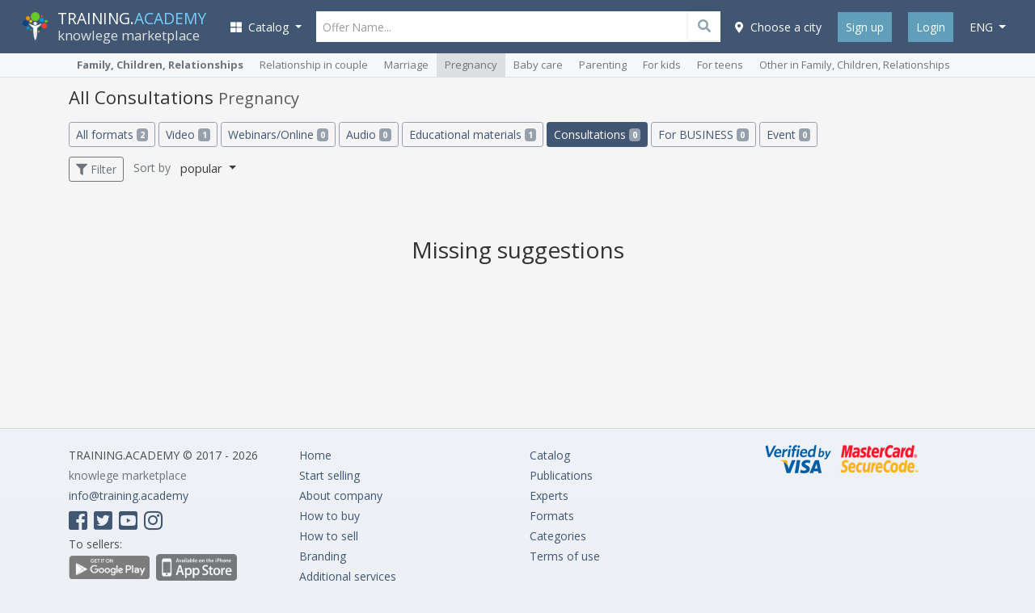

--- FILE ---
content_type: text/html; charset=UTF-8
request_url: https://training.academy/en/offers/parenting-and-relationships/pregnancy/consultancy
body_size: 15257
content:
<!DOCTYPE html>
<!--[if IE 8]> <html class="ie8"> <![endif]-->
<!--[if IE 9]> <html class="ie9"> <![endif]-->
<!--[if !IE]><!--> <html> <!--<![endif]-->
    <head>

	<meta http-equiv="content-type" content="text/html; charset=utf-8">
	<meta http-equiv="X-UA-Compatible" content="IE=edge">
	<meta name="viewport" content="width=device-width, initial-scale=1.0, maximum-scale=1.0, user-scalable=no">
	<meta content="true" name="HandheldFriendly"/>
	<meta content="width" name="MobileOptimized"/>
	<meta content="yes" name="apple-mobile-web-app-capable"/>

	<title>All Consultations - Pregnancy - Training Academy</title>

    <meta name="description" content="Convenient search for courses, classes, individual counseling and training materials for pregnant women and future parents. All about preparing parents for the birth of a child.">

	<link rel="dns-prefetch" href="//connect.facebook.net">
	<link rel="dns-prefetch" href="//apis.google.com">
	<link rel="dns-prefetch" href="//platform.twitter.com">
	<link rel="dns-prefetch" href="//twitter.com">
	<link rel="dns-prefetch" href="//www.google-analytics.com">
	<link rel="dns-prefetch" href="//fonts.googleapis.com">
	<link rel="dns-prefetch" href="//ajax.googleapis.com">


	<meta name="google-site-verification" content="ZMABoVEJQ6qYQvplsYtRTJajSZLr1hfiGHQ0eLQ_Q60" />


	<meta property="fb:app_id" content="739387609581928">

	<meta property="og:image" content="https://training.academy/uploads/category/og_151931085747733.jpg" />
	<meta property="og:title" content="All Consultations - Pregnancy - Training Academy - TRAINING.ACADEMY - educational events, online broadcasts, video, consultations" />
	<meta property="og:description" content="Convenient search for courses, classes, individual counseling and training materials for pregnant women and future parents. All about preparing parents for the birth of a child.">
	<meta property="og:url" content="https://training.academy/en/offers/parenting-and-relationships/pregnancy/consultancy">
	<meta property="og:type" content="website">
	<meta property="og:site_name" content="TRAINING.ACADEMY - educational events, online broadcasts, video, consultations">


				<meta property="og:locale" content="en_GB">
			<meta property="og:locale:alternate" content="ru_RU">
			<meta property="og:locale:alternate" content="uk_UA">
		

	<meta name="twitter:card" content="summary_large_image">
	<meta name="twitter:creator" content="creator">
	<meta name="twitter:site" content="@ua_training">
	<meta name="twitter:url" content="https://training.academy/en/offers/parenting-and-relationships/pregnancy/consultancy">
	<meta name="twitter:title" content="All Consultations - Pregnancy - Training Academy - TRAINING.ACADEMY - educational events, online broadcasts, video, consultations">
	<meta name="twitter:description" content="Convenient search for courses, classes, individual counseling and training materials for pregnant women and future parents. All about preparing parents for the birth of a child.">
	<meta name="twitter:image" content="https://training.academy/uploads/category/og_151931085747733.jpg" />

	<meta name="application-name" content="TRAINING.ACADEMY - educational events, online broadcasts, video, consultations" />
	<link rel="publisher" href="https://plus.google.com/106121116472073213561">


	<meta name="robots" content="index,follow">





	<!-- Icons !-->
	<link rel="shortcut icon" type="image/vnd.microsoft.icon" href="https://training.academy/favicon.ico?v=E66zAm9j5b" />

	<link rel="icon" type="image/png" href="https://training.academy/favicon-32x32.png?v=E66zAm9j5b" sizes="32x32">
	<link rel="icon" type="image/png" href="https://training.academy/android-chrome-192x192.png?v=E66zAm9j5b" sizes="192x192">
	<link rel="icon" type="image/png" href="https://training.academy/favicon-96x96.png?v=E66zAm9j5b" sizes="96x96">
	<link rel="icon" type="image/png" href="https://training.academy/favicon-16x16.png?v=E66zAm9j5b" sizes="16x16">


	<meta name="mobile-web-app-capable" content="yes">

	<link rel="apple-touch-icon" sizes="57x57" href="https://training.academy/apple-icon-57x57.png?v=E66zAm9j5b">
	<link rel="apple-touch-icon" sizes="60x60" href="https://training.academy/apple-icon-60x60.png?v=E66zAm9j5b">
	<link rel="apple-touch-icon" sizes="72x72" href="https://training.academy/apple-icon-72x72.png?v=E66zAm9j5b">
	<link rel="apple-touch-icon" sizes="76x76" href="https://training.academy/apple-icon-76x76.png?v=E66zAm9j5b">
	<link rel="apple-touch-icon" sizes="114x114" href="https://training.academy/apple-icon-114x114.png?v=E66zAm9j5b">
	<link rel="apple-touch-icon" sizes="120x120" href="https://training.academy/apple-icon-120x120.png?v=E66zAm9j5b">
	<link rel="apple-touch-icon" sizes="144x144" href="https://training.academy/apple-icon-144x144.png?v=E66zAm9j5b">
	<link rel="apple-touch-icon" sizes="152x152" href="https://training.academy/apple-icon-152x152.png?v=E66zAm9j5b">
	<link rel="apple-touch-icon" sizes="180x180" href="https://training.academy/apple-icon-180x180.png?v=E66zAm9j5b">

	<link rel="manifest" href="/manifest.json?v=E66zAm9j5b">

	<meta name="msapplication-config" content="/browserconfig.xml"/>
	<meta name="msapplication-TileColor" content="#2d89ef">
	<meta name="msapplication-TileImage" content="/ms-icon-144x144.png?v=E66zAm9j5b">


	<meta name="theme-color" content="#263851">


	<link rel="image_src" href="https://training.academy/images/ta_icon_blue_325x325.png">


	<!-- Fonts !-->
	<!-- <link href="https://fonts.googleapis.com/css?family=Open+Sans:400,400i,700,700i,300,600&subset=cyrillic" rel="stylesheet"> -->
	<link href="https://fonts.googleapis.com/css?family=Open+Sans:300,400,400i,700,700i&subset=cyrillic" rel="stylesheet">


	
	<link href="/css/app_mix.css?id=351b4baa27e69516bf8d" rel="stylesheet">
	<link href="/css/app.css?id=74f6ae62dfc82b388a73" rel="stylesheet">
	<link href="/css/all.css?id=fc703a3638bb090d9f8e" rel="stylesheet">

	<!-- Facebook Pixel Code -->
	<script>
		!function(f,b,e,v,n,t,s){if(f.fbq)return;n=f.fbq=function(){n.callMethod?n.callMethod.apply(n,arguments):n.queue.push(arguments)};if(!f._fbq)f._fbq=n;n.push=n;n.loaded=!0;n.version='2.0';n.queue=[];t=b.createElement(e);t.async=!0;t.src=v;s=b.getElementsByTagName(e)[0];s.parentNode.insertBefore(t,s)}(window, document,'script',	'https://connect.facebook.net/en_US/fbevents.js');
		fbq('init', '109320266412042');
		fbq('trackSingle', '109320266412042', 'PageView');
	</script>
	<!-- End Facebook Pixel Code -->



	
	<!-- HTML5 shim and Respond.js for IE8 support of HTML5 elements and media queries -->
	<!-- WARNING: Respond.js doesn't work if you view the page via file:// -->
	<!--[if lt IE 9]>
	<script src="https://oss.maxcdn.com/html5shiv/3.7.2/html5shiv.min.js"></script>
	<script src="https://oss.maxcdn.com/respond/1.4.2/respond.min.js"></script>
	<![endif]-->

	<script src="https://www.google.com/recaptcha/api.js?hl=en" async defer></script>

    </head>

<body class="app-layout">

	<div id="wrap-page-menu">

		<nav class="navbar navbar-expand-lg navbar-dark navbar-bg"> 
	
	<div class="container"> 
		
		
		<button id="sidebar-menu-button" class="navbar-toggler" type="button" aria-expanded="false" aria-label="Toggle navigation">
      		<span class="navbar-toggler-icon"></span>
    	</button>

		
		<a class="navbar-brand" href="https://training.academy/en" title="TRAINING.ACADEMY - educational events, online broadcasts, video, consultations" id="nav-logo">
            <div style="display:table-cell; vertical-align: middle">
				<img src="/images/logo-ta.png" height="auto" alt="TRAINING.ACADEMY - educational events, online broadcasts, video, consultations">
			</div>
			<div class="logo-text" style="display: table-cell; vertical-align: middle; padding-left: 10px;">
				<span class="site-title">TRAINING.<span style="color:#77cffe;">ACADEMY</span></span>
				<br>
									<span class="site-desc-title">knowlege marketplace</span>
							</div>
		</a>
	
		
		<div class="collapse navbar-collapse" id="navbarCollapse">

					
			<ul class="navbar-nav mr-auto" id="catalog-top-menu"> 
	<li class="nav-item dropdown">
        <a class="nav-link dropdown-toggle" href="javascript:void(0);" id="navbarDropdown" role="button" data-toggle="dropdown" aria-haspopup="true" aria-expanded="false" title="Catalog of courses">
          	<i class="fas fa-th-large"></i>&nbsp;&nbsp;Catalog
        </a>
        <ul class="dropdown-menu" aria-labelledby="navbarDropdown">
          	          		<li class="dropdown-submenu">
          			<a class="dropdown-item catalog-level-first" href="https://training.academy/en/offers/for-business" title="Business">
	          			<span class="fx">Business</span>
	          			<span class="menu__arrow"><i class="fa fa-angle-right" aria-hidden="true"></i></span>	          		</a>
	          			          			<ul class="dropdown-menu">
	          				<li>
				          		<a class="dropdown-item catalog-level-second" href="https://training.academy/en/offers/for-business" title="Business">
				          			<span class="fx">All Section "Business"</span>
				          		</a>
				          	</li>
				          					          		<li class="dropdown-submenu">
				          			<a class="dropdown-item catalog-level-second" tabindex="-1" href="https://training.academy/en/offers/for-business/startups-innovations" title="Startups and Innovations" data-categoryid="18">
				                  		<span class="fx">Startups and Innovations</span>
				                  		<span class="menu__arrow"><i class="fa fa-angle-right" aria-hidden="true"></i></span>
				               		</a>
				          		</li>
				          					          		<li class="dropdown-submenu">
				          			<a class="dropdown-item catalog-level-second" tabindex="-1" href="https://training.academy/en/offers/for-business/entrepreneurship" title="Entrepreneurship" data-categoryid="19">
				                  		<span class="fx">Entrepreneurship</span>
				                  		<span class="menu__arrow"><i class="fa fa-angle-right" aria-hidden="true"></i></span>
				               		</a>
				          		</li>
				          					          		<li class="dropdown-submenu">
				          			<a class="dropdown-item catalog-level-second" tabindex="-1" href="https://training.academy/en/offers/for-business/finance" title="Finance" data-categoryid="7">
				                  		<span class="fx">Finance</span>
				                  		<span class="menu__arrow"><i class="fa fa-angle-right" aria-hidden="true"></i></span>
				               		</a>
				          		</li>
				          					          		<li class="dropdown-submenu">
				          			<a class="dropdown-item catalog-level-second" tabindex="-1" href="https://training.academy/en/offers/for-business/strategy" title="Strategy" data-categoryid="20">
				                  		<span class="fx">Strategy</span>
				                  		<span class="menu__arrow"><i class="fa fa-angle-right" aria-hidden="true"></i></span>
				               		</a>
				          		</li>
				          					          		<li class="dropdown-submenu">
				          			<a class="dropdown-item catalog-level-second" tabindex="-1" href="https://training.academy/en/offers/for-business/management" title="Management" data-categoryid="16">
				                  		<span class="fx">Management</span>
				                  		<span class="menu__arrow"><i class="fa fa-angle-right" aria-hidden="true"></i></span>
				               		</a>
				          		</li>
				          					          		<li class="dropdown-submenu">
				          			<a class="dropdown-item catalog-level-second" tabindex="-1" href="https://training.academy/en/offers/for-business/sales-and-negotiations" title="Sales, Negotiations" data-categoryid="1">
				                  		<span class="fx">Sales, Negotiations</span>
				                  		<span class="menu__arrow"><i class="fa fa-angle-right" aria-hidden="true"></i></span>
				               		</a>
				          		</li>
				          					          		<li class="dropdown-submenu">
				          			<a class="dropdown-item catalog-level-second" tabindex="-1" href="https://training.academy/en/offers/for-business/project-management" title="Project management" data-categoryid="3">
				                  		<span class="fx">Project management</span>
				                  		<span class="menu__arrow"><i class="fa fa-angle-right" aria-hidden="true"></i></span>
				               		</a>
				          		</li>
				          					          		<li class="dropdown-submenu">
				          			<a class="dropdown-item catalog-level-second" tabindex="-1" href="https://training.academy/en/offers/for-business/human-resources" title="Human resources" data-categoryid="2">
				                  		<span class="fx">Human resources</span>
				                  		<span class="menu__arrow"><i class="fa fa-angle-right" aria-hidden="true"></i></span>
				               		</a>
				          		</li>
				          					          		<li class="dropdown-submenu">
				          			<a class="dropdown-item catalog-level-second" tabindex="-1" href="https://training.academy/en/offers/for-business/big-data" title="Big data" data-categoryid="21">
				                  		<span class="fx">Big data</span>
				                  		<span class="menu__arrow"><i class="fa fa-angle-right" aria-hidden="true"></i></span>
				               		</a>
				          		</li>
				          					          		<li class="dropdown-submenu">
				          			<a class="dropdown-item catalog-level-second" tabindex="-1" href="https://training.academy/en/offers/for-business/other-business" title="Other in Business" data-categoryid="22">
				                  		<span class="fx">Other in Business</span>
				                  		<span class="menu__arrow"><i class="fa fa-angle-right" aria-hidden="true"></i></span>
				               		</a>
				          		</li>
				          		          			</ul>
	          		          		</li>
          	          		<li class="dropdown-submenu">
          			<a class="dropdown-item catalog-level-first" href="https://training.academy/en/offers/personal-development" title="Personal development">
	          			<span class="fx">Personal development</span>
	          			<span class="menu__arrow"><i class="fa fa-angle-right" aria-hidden="true"></i></span>	          		</a>
	          			          			<ul class="dropdown-menu">
	          				<li>
				          		<a class="dropdown-item catalog-level-second" href="https://training.academy/en/offers/personal-development" title="Personal development">
				          			<span class="fx">All Section "Personal development"</span>
				          		</a>
				          	</li>
				          					          		<li class="dropdown-submenu">
				          			<a class="dropdown-item catalog-level-second" tabindex="-1" href="https://training.academy/en/offers/personal-development/soft-skills" title="Soft skills" data-categoryid="23">
				                  		<span class="fx">Soft skills</span>
				                  		<span class="menu__arrow"><i class="fa fa-angle-right" aria-hidden="true"></i></span>
				               		</a>
				          		</li>
				          					          		<li class="dropdown-submenu">
				          			<a class="dropdown-item catalog-level-second" tabindex="-1" href="https://training.academy/en/offers/personal-development/emotional-intelligence" title="Emotional Intelligence" data-categoryid="4">
				                  		<span class="fx">Emotional Intelligence</span>
				                  		<span class="menu__arrow"><i class="fa fa-angle-right" aria-hidden="true"></i></span>
				               		</a>
				          		</li>
				          					          		<li class="dropdown-submenu">
				          			<a class="dropdown-item catalog-level-second" tabindex="-1" href="https://training.academy/en/offers/personal-development/interaction" title="Interaction" data-categoryid="24">
				                  		<span class="fx">Interaction</span>
				                  		<span class="menu__arrow"><i class="fa fa-angle-right" aria-hidden="true"></i></span>
				               		</a>
				          		</li>
				          					          		<li class="dropdown-submenu">
				          			<a class="dropdown-item catalog-level-second" tabindex="-1" href="https://training.academy/en/offers/personal-development/creativity" title="Creativity" data-categoryid="25">
				                  		<span class="fx">Creativity</span>
				                  		<span class="menu__arrow"><i class="fa fa-angle-right" aria-hidden="true"></i></span>
				               		</a>
				          		</li>
				          					          		<li class="dropdown-submenu">
				          			<a class="dropdown-item catalog-level-second" tabindex="-1" href="https://training.academy/en/offers/personal-development/leadership-and-motivation" title="Leadership, Motivation" data-categoryid="26">
				                  		<span class="fx">Leadership, Motivation</span>
				                  		<span class="menu__arrow"><i class="fa fa-angle-right" aria-hidden="true"></i></span>
				               		</a>
				          		</li>
				          					          		<li class="dropdown-submenu">
				          			<a class="dropdown-item catalog-level-second" tabindex="-1" href="https://training.academy/en/offers/personal-development/public-performance" title="Public speaking" data-categoryid="6">
				                  		<span class="fx">Public speaking</span>
				                  		<span class="menu__arrow"><i class="fa fa-angle-right" aria-hidden="true"></i></span>
				               		</a>
				          		</li>
				          					          		<li class="dropdown-submenu">
				          			<a class="dropdown-item catalog-level-second" tabindex="-1" href="https://training.academy/en/offers/personal-development/personal-finance" title="Personal finance" data-categoryid="27">
				                  		<span class="fx">Personal finance</span>
				                  		<span class="menu__arrow"><i class="fa fa-angle-right" aria-hidden="true"></i></span>
				               		</a>
				          		</li>
				          					          		<li class="dropdown-submenu">
				          			<a class="dropdown-item catalog-level-second" tabindex="-1" href="https://training.academy/en/offers/personal-development/stress-and-conflicts" title="Stress, Conflicts" data-categoryid="28">
				                  		<span class="fx">Stress, Conflicts</span>
				                  		<span class="menu__arrow"><i class="fa fa-angle-right" aria-hidden="true"></i></span>
				               		</a>
				          		</li>
				          					          		<li class="dropdown-submenu">
				          			<a class="dropdown-item catalog-level-second" tabindex="-1" href="https://training.academy/en/offers/personal-development/spirituality" title="Spirituality" data-categoryid="29">
				                  		<span class="fx">Spirituality</span>
				                  		<span class="menu__arrow"><i class="fa fa-angle-right" aria-hidden="true"></i></span>
				               		</a>
				          		</li>
				          					          		<li class="dropdown-submenu">
				          			<a class="dropdown-item catalog-level-second" tabindex="-1" href="https://training.academy/en/offers/personal-development/other-personal-development" title="Other in Personal development" data-categoryid="30">
				                  		<span class="fx">Other in Personal development</span>
				                  		<span class="menu__arrow"><i class="fa fa-angle-right" aria-hidden="true"></i></span>
				               		</a>
				          		</li>
				          		          			</ul>
	          		          		</li>
          	          		<li class="dropdown-submenu">
          			<a class="dropdown-item catalog-level-first" href="https://training.academy/en/offers/marketing" title="Marketing">
	          			<span class="fx">Marketing</span>
	          			<span class="menu__arrow"><i class="fa fa-angle-right" aria-hidden="true"></i></span>	          		</a>
	          			          			<ul class="dropdown-menu">
	          				<li>
				          		<a class="dropdown-item catalog-level-second" href="https://training.academy/en/offers/marketing" title="Marketing">
				          			<span class="fx">All Section "Marketing"</span>
				          		</a>
				          	</li>
				          					          		<li class="dropdown-submenu">
				          			<a class="dropdown-item catalog-level-second" tabindex="-1" href="https://training.academy/en/offers/marketing/fundamentals-of-marketing" title="Fundamentals of Marketing" data-categoryid="83">
				                  		<span class="fx">Fundamentals of Marketing</span>
				                  		<span class="menu__arrow"><i class="fa fa-angle-right" aria-hidden="true"></i></span>
				               		</a>
				          		</li>
				          					          		<li class="dropdown-submenu">
				          			<a class="dropdown-item catalog-level-second" tabindex="-1" href="https://training.academy/en/offers/marketing/strategic-marketing" title="Strategic marketing" data-categoryid="84">
				                  		<span class="fx">Strategic marketing</span>
				                  		<span class="menu__arrow"><i class="fa fa-angle-right" aria-hidden="true"></i></span>
				               		</a>
				          		</li>
				          					          		<li class="dropdown-submenu">
				          			<a class="dropdown-item catalog-level-second" tabindex="-1" href="https://training.academy/en/offers/marketing/advertising" title="Advertising" data-categoryid="85">
				                  		<span class="fx">Advertising</span>
				                  		<span class="menu__arrow"><i class="fa fa-angle-right" aria-hidden="true"></i></span>
				               		</a>
				          		</li>
				          					          		<li class="dropdown-submenu">
				          			<a class="dropdown-item catalog-level-second" tabindex="-1" href="https://training.academy/en/offers/marketing/branding" title="Branding" data-categoryid="86">
				                  		<span class="fx">Branding</span>
				                  		<span class="menu__arrow"><i class="fa fa-angle-right" aria-hidden="true"></i></span>
				               		</a>
				          		</li>
				          					          		<li class="dropdown-submenu">
				          			<a class="dropdown-item catalog-level-second" tabindex="-1" href="https://training.academy/en/offers/marketing/public-relations" title="Public Relations" data-categoryid="87">
				                  		<span class="fx">Public Relations</span>
				                  		<span class="menu__arrow"><i class="fa fa-angle-right" aria-hidden="true"></i></span>
				               		</a>
				          		</li>
				          					          		<li class="dropdown-submenu">
				          			<a class="dropdown-item catalog-level-second" tabindex="-1" href="https://training.academy/en/offers/marketing/content-marketing" title="Content marketing" data-categoryid="88">
				                  		<span class="fx">Content marketing</span>
				                  		<span class="menu__arrow"><i class="fa fa-angle-right" aria-hidden="true"></i></span>
				               		</a>
				          		</li>
				          					          		<li class="dropdown-submenu">
				          			<a class="dropdown-item catalog-level-second" tabindex="-1" href="https://training.academy/en/offers/marketing/digital-marketing" title="Digital marketing" data-categoryid="89">
				                  		<span class="fx">Digital marketing</span>
				                  		<span class="menu__arrow"><i class="fa fa-angle-right" aria-hidden="true"></i></span>
				               		</a>
				          		</li>
				          					          		<li class="dropdown-submenu">
				          			<a class="dropdown-item catalog-level-second" tabindex="-1" href="https://training.academy/en/offers/marketing/other-marketing" title="Other in Marketing" data-categoryid="90">
				                  		<span class="fx">Other in Marketing</span>
				                  		<span class="menu__arrow"><i class="fa fa-angle-right" aria-hidden="true"></i></span>
				               		</a>
				          		</li>
				          		          			</ul>
	          		          		</li>
          	          		<li class="dropdown-submenu">
          			<a class="dropdown-item catalog-level-first" href="https://training.academy/en/offers/training-of-specialists" title="Training of specialists">
	          			<span class="fx">Training of specialists</span>
	          			<span class="menu__arrow"><i class="fa fa-angle-right" aria-hidden="true"></i></span>	          		</a>
	          			          			<ul class="dropdown-menu">
	          				<li>
				          		<a class="dropdown-item catalog-level-second" href="https://training.academy/en/offers/training-of-specialists" title="Training of specialists">
				          			<span class="fx">All Section "Training of specialists"</span>
				          		</a>
				          	</li>
				          					          		<li class="dropdown-submenu">
				          			<a class="dropdown-item catalog-level-second" tabindex="-1" href="https://training.academy/en/offers/training-of-specialists/teacher-training" title="Teacher training" data-categoryid="68">
				                  		<span class="fx">Teacher training</span>
				                  		<span class="menu__arrow"><i class="fa fa-angle-right" aria-hidden="true"></i></span>
				               		</a>
				          		</li>
				          					          		<li class="dropdown-submenu">
				          			<a class="dropdown-item catalog-level-second" tabindex="-1" href="https://training.academy/en/offers/training-of-specialists/coaches-and-psychologists" title="Coaches, Psychologists" data-categoryid="72">
				                  		<span class="fx">Coaches, Psychologists</span>
				                  		<span class="menu__arrow"><i class="fa fa-angle-right" aria-hidden="true"></i></span>
				               		</a>
				          		</li>
				          					          		<li class="dropdown-submenu">
				          			<a class="dropdown-item catalog-level-second" tabindex="-1" href="https://training.academy/en/offers/training-of-specialists/journalism-and-television" title="journalism-and-television" data-categoryid="73">
				                  		<span class="fx">journalism-and-television</span>
				                  		<span class="menu__arrow"><i class="fa fa-angle-right" aria-hidden="true"></i></span>
				               		</a>
				          		</li>
				          					          		<li class="dropdown-submenu">
				          			<a class="dropdown-item catalog-level-second" tabindex="-1" href="https://training.academy/en/offers/training-of-specialists/medical-specialties" title="Medical specialties" data-categoryid="74">
				                  		<span class="fx">Medical specialties</span>
				                  		<span class="menu__arrow"><i class="fa fa-angle-right" aria-hidden="true"></i></span>
				               		</a>
				          		</li>
				          					          		<li class="dropdown-submenu">
				          			<a class="dropdown-item catalog-level-second" tabindex="-1" href="https://training.academy/en/offers/training-of-specialists/technical-specialties" title="Technical specialties" data-categoryid="76">
				                  		<span class="fx">Technical specialties</span>
				                  		<span class="menu__arrow"><i class="fa fa-angle-right" aria-hidden="true"></i></span>
				               		</a>
				          		</li>
				          					          		<li class="dropdown-submenu">
				          			<a class="dropdown-item catalog-level-second" tabindex="-1" href="https://training.academy/en/offers/training-of-specialists/sports-coaches" title="Sports coaches" data-categoryid="78">
				                  		<span class="fx">Sports coaches</span>
				                  		<span class="menu__arrow"><i class="fa fa-angle-right" aria-hidden="true"></i></span>
				               		</a>
				          		</li>
				          					          		<li class="dropdown-submenu">
				          			<a class="dropdown-item catalog-level-second" tabindex="-1" href="https://training.academy/en/offers/training-of-specialists/horeca-profession" title="HoReCa profession" data-categoryid="79">
				                  		<span class="fx">HoReCa profession</span>
				                  		<span class="menu__arrow"><i class="fa fa-angle-right" aria-hidden="true"></i></span>
				               		</a>
				          		</li>
				          					          		<li class="dropdown-submenu">
				          			<a class="dropdown-item catalog-level-second" tabindex="-1" href="https://training.academy/en/offers/training-of-specialists/driving-courses" title="Driving courses" data-categoryid="80">
				                  		<span class="fx">Driving courses</span>
				                  		<span class="menu__arrow"><i class="fa fa-angle-right" aria-hidden="true"></i></span>
				               		</a>
				          		</li>
				          					          		<li class="dropdown-submenu">
				          			<a class="dropdown-item catalog-level-second" tabindex="-1" href="https://training.academy/en/offers/training-of-specialists/professions-of-the-future" title="Professions of the future" data-categoryid="81">
				                  		<span class="fx">Professions of the future</span>
				                  		<span class="menu__arrow"><i class="fa fa-angle-right" aria-hidden="true"></i></span>
				               		</a>
				          		</li>
				          					          		<li class="dropdown-submenu">
				          			<a class="dropdown-item catalog-level-second" tabindex="-1" href="https://training.academy/en/offers/training-of-specialists/other-training-of-specialists" title="Other in Training of specialists" data-categoryid="82">
				                  		<span class="fx">Other in Training of specialists</span>
				                  		<span class="menu__arrow"><i class="fa fa-angle-right" aria-hidden="true"></i></span>
				               		</a>
				          		</li>
				          		          			</ul>
	          		          		</li>
          	          		<li class="dropdown-submenu">
          			<a class="dropdown-item catalog-level-first" href="https://training.academy/en/offers/parenting-and-relationships" title="Family, Children, Relationships">
	          			<span class="fx">Family, Children, Relationships</span>
	          			<span class="menu__arrow"><i class="fa fa-angle-right" aria-hidden="true"></i></span>	          		</a>
	          			          			<ul class="dropdown-menu">
	          				<li>
				          		<a class="dropdown-item catalog-level-second" href="https://training.academy/en/offers/parenting-and-relationships" title="Family, Children, Relationships">
				          			<span class="fx">All Section "Family, Children, Relationships"</span>
				          		</a>
				          	</li>
				          					          		<li class="dropdown-submenu">
				          			<a class="dropdown-item catalog-level-second" tabindex="-1" href="https://training.academy/en/offers/parenting-and-relationships/relationship-in-couple" title="Relationship in couple" data-categoryid="31">
				                  		<span class="fx">Relationship in couple</span>
				                  		<span class="menu__arrow"><i class="fa fa-angle-right" aria-hidden="true"></i></span>
				               		</a>
				          		</li>
				          					          		<li class="dropdown-submenu">
				          			<a class="dropdown-item catalog-level-second" tabindex="-1" href="https://training.academy/en/offers/parenting-and-relationships/marriage" title="Marriage" data-categoryid="32">
				                  		<span class="fx">Marriage</span>
				                  		<span class="menu__arrow"><i class="fa fa-angle-right" aria-hidden="true"></i></span>
				               		</a>
				          		</li>
				          					          		<li class="dropdown-submenu">
				          			<a class="dropdown-item catalog-level-second" tabindex="-1" href="https://training.academy/en/offers/parenting-and-relationships/pregnancy" title="Pregnancy" data-categoryid="33">
				                  		<span class="fx">Pregnancy</span>
				                  		<span class="menu__arrow"><i class="fa fa-angle-right" aria-hidden="true"></i></span>
				               		</a>
				          		</li>
				          					          		<li class="dropdown-submenu">
				          			<a class="dropdown-item catalog-level-second" tabindex="-1" href="https://training.academy/en/offers/parenting-and-relationships/baby-care" title="Baby care" data-categoryid="34">
				                  		<span class="fx">Baby care</span>
				                  		<span class="menu__arrow"><i class="fa fa-angle-right" aria-hidden="true"></i></span>
				               		</a>
				          		</li>
				          					          		<li class="dropdown-submenu">
				          			<a class="dropdown-item catalog-level-second" tabindex="-1" href="https://training.academy/en/offers/parenting-and-relationships/parenting" title="Parenting" data-categoryid="35">
				                  		<span class="fx">Parenting</span>
				                  		<span class="menu__arrow"><i class="fa fa-angle-right" aria-hidden="true"></i></span>
				               		</a>
				          		</li>
				          					          		<li class="dropdown-submenu">
				          			<a class="dropdown-item catalog-level-second" tabindex="-1" href="https://training.academy/en/offers/parenting-and-relationships/for-kids" title="For kids" data-categoryid="36">
				                  		<span class="fx">For kids</span>
				                  		<span class="menu__arrow"><i class="fa fa-angle-right" aria-hidden="true"></i></span>
				               		</a>
				          		</li>
				          					          		<li class="dropdown-submenu">
				          			<a class="dropdown-item catalog-level-second" tabindex="-1" href="https://training.academy/en/offers/parenting-and-relationships/for-teens" title="For teens" data-categoryid="37">
				                  		<span class="fx">For teens</span>
				                  		<span class="menu__arrow"><i class="fa fa-angle-right" aria-hidden="true"></i></span>
				               		</a>
				          		</li>
				          					          		<li class="dropdown-submenu">
				          			<a class="dropdown-item catalog-level-second" tabindex="-1" href="https://training.academy/en/offers/parenting-and-relationships/other-parenting-and-relationships" title="Other in Family, Children, Relationships" data-categoryid="38">
				                  		<span class="fx">Other in Family, Children, Relationships</span>
				                  		<span class="menu__arrow"><i class="fa fa-angle-right" aria-hidden="true"></i></span>
				               		</a>
				          		</li>
				          		          			</ul>
	          		          		</li>
          	          		<li class="dropdown-submenu">
          			<a class="dropdown-item catalog-level-first" href="https://training.academy/en/offers/health-and-fitness" title="Health and Fitness">
	          			<span class="fx">Health and Fitness</span>
	          			<span class="menu__arrow"><i class="fa fa-angle-right" aria-hidden="true"></i></span>	          		</a>
	          			          			<ul class="dropdown-menu">
	          				<li>
				          		<a class="dropdown-item catalog-level-second" href="https://training.academy/en/offers/health-and-fitness" title="Health and Fitness">
				          			<span class="fx">All Section "Health and Fitness"</span>
				          		</a>
				          	</li>
				          					          		<li class="dropdown-submenu">
				          			<a class="dropdown-item catalog-level-second" tabindex="-1" href="https://training.academy/en/offers/health-and-fitness/health" title="Health" data-categoryid="39">
				                  		<span class="fx">Health</span>
				                  		<span class="menu__arrow"><i class="fa fa-angle-right" aria-hidden="true"></i></span>
				               		</a>
				          		</li>
				          					          		<li class="dropdown-submenu">
				          			<a class="dropdown-item catalog-level-second" tabindex="-1" href="https://training.academy/en/offers/health-and-fitness/fitness-and-sports" title="Fitness, sports" data-categoryid="40">
				                  		<span class="fx">Fitness, sports</span>
				                  		<span class="menu__arrow"><i class="fa fa-angle-right" aria-hidden="true"></i></span>
				               		</a>
				          		</li>
				          					          		<li class="dropdown-submenu">
				          			<a class="dropdown-item catalog-level-second" tabindex="-1" href="https://training.academy/en/offers/health-and-fitness/nutrition-and-diet" title="Nutrition, Diet" data-categoryid="41">
				                  		<span class="fx">Nutrition, Diet</span>
				                  		<span class="menu__arrow"><i class="fa fa-angle-right" aria-hidden="true"></i></span>
				               		</a>
				          		</li>
				          					          		<li class="dropdown-submenu">
				          			<a class="dropdown-item catalog-level-second" tabindex="-1" href="https://training.academy/en/offers/health-and-fitness/yoga-and-meditation" title="Yoga, Meditation" data-categoryid="42">
				                  		<span class="fx">Yoga, Meditation</span>
				                  		<span class="menu__arrow"><i class="fa fa-angle-right" aria-hidden="true"></i></span>
				               		</a>
				          		</li>
				          					          		<li class="dropdown-submenu">
				          			<a class="dropdown-item catalog-level-second" tabindex="-1" href="https://training.academy/en/offers/health-and-fitness/mental-health" title="Mental health" data-categoryid="43">
				                  		<span class="fx">Mental health</span>
				                  		<span class="menu__arrow"><i class="fa fa-angle-right" aria-hidden="true"></i></span>
				               		</a>
				          		</li>
				          					          		<li class="dropdown-submenu">
				          			<a class="dropdown-item catalog-level-second" tabindex="-1" href="https://training.academy/en/offers/health-and-fitness/self-defense" title="Self-defense" data-categoryid="44">
				                  		<span class="fx">Self-defense</span>
				                  		<span class="menu__arrow"><i class="fa fa-angle-right" aria-hidden="true"></i></span>
				               		</a>
				          		</li>
				          					          		<li class="dropdown-submenu">
				          			<a class="dropdown-item catalog-level-second" tabindex="-1" href="https://training.academy/en/offers/health-and-fitness/safety-and-first-aid" title="Safety, First Aid" data-categoryid="45">
				                  		<span class="fx">Safety, First Aid</span>
				                  		<span class="menu__arrow"><i class="fa fa-angle-right" aria-hidden="true"></i></span>
				               		</a>
				          		</li>
				          					          		<li class="dropdown-submenu">
				          			<a class="dropdown-item catalog-level-second" tabindex="-1" href="https://training.academy/en/offers/health-and-fitness/dancing" title="Dancing" data-categoryid="46">
				                  		<span class="fx">Dancing</span>
				                  		<span class="menu__arrow"><i class="fa fa-angle-right" aria-hidden="true"></i></span>
				               		</a>
				          		</li>
				          					          		<li class="dropdown-submenu">
				          			<a class="dropdown-item catalog-level-second" tabindex="-1" href="https://training.academy/en/offers/health-and-fitness/human-nature" title="Human nature" data-categoryid="47">
				                  		<span class="fx">Human nature</span>
				                  		<span class="menu__arrow"><i class="fa fa-angle-right" aria-hidden="true"></i></span>
				               		</a>
				          		</li>
				          					          		<li class="dropdown-submenu">
				          			<a class="dropdown-item catalog-level-second" tabindex="-1" href="https://training.academy/en/offers/health-and-fitness/other-health-and-fitness" title="Other in Health and Fitness" data-categoryid="48">
				                  		<span class="fx">Other in Health and Fitness</span>
				                  		<span class="menu__arrow"><i class="fa fa-angle-right" aria-hidden="true"></i></span>
				               		</a>
				          		</li>
				          		          			</ul>
	          		          		</li>
          	          		<li class="dropdown-submenu">
          			<a class="dropdown-item catalog-level-first" href="https://training.academy/en/offers/art-and-culture" title="Art, Culture">
	          			<span class="fx">Art, Culture</span>
	          			<span class="menu__arrow"><i class="fa fa-angle-right" aria-hidden="true"></i></span>	          		</a>
	          			          			<ul class="dropdown-menu">
	          				<li>
				          		<a class="dropdown-item catalog-level-second" href="https://training.academy/en/offers/art-and-culture" title="Art, Culture">
				          			<span class="fx">All Section "Art, Culture"</span>
				          		</a>
				          	</li>
				          					          		<li class="dropdown-submenu">
				          			<a class="dropdown-item catalog-level-second" tabindex="-1" href="https://training.academy/en/offers/art-and-culture/art" title="Art" data-categoryid="49">
				                  		<span class="fx">Art</span>
				                  		<span class="menu__arrow"><i class="fa fa-angle-right" aria-hidden="true"></i></span>
				               		</a>
				          		</li>
				          					          		<li class="dropdown-submenu">
				          			<a class="dropdown-item catalog-level-second" tabindex="-1" href="https://training.academy/en/offers/art-and-culture/literature" title="Literature" data-categoryid="51">
				                  		<span class="fx">Literature</span>
				                  		<span class="menu__arrow"><i class="fa fa-angle-right" aria-hidden="true"></i></span>
				               		</a>
				          		</li>
				          					          		<li class="dropdown-submenu">
				          			<a class="dropdown-item catalog-level-second" tabindex="-1" href="https://training.academy/en/offers/art-and-culture/painting" title="Painting" data-categoryid="53">
				                  		<span class="fx">Painting</span>
				                  		<span class="menu__arrow"><i class="fa fa-angle-right" aria-hidden="true"></i></span>
				               		</a>
				          		</li>
				          					          		<li class="dropdown-submenu">
				          			<a class="dropdown-item catalog-level-second" tabindex="-1" href="https://training.academy/en/offers/art-and-culture/music" title="Music" data-categoryid="54">
				                  		<span class="fx">Music</span>
				                  		<span class="menu__arrow"><i class="fa fa-angle-right" aria-hidden="true"></i></span>
				               		</a>
				          		</li>
				          					          		<li class="dropdown-submenu">
				          			<a class="dropdown-item catalog-level-second" tabindex="-1" href="https://training.academy/en/offers/art-and-culture/theater" title="Theater" data-categoryid="57">
				                  		<span class="fx">Theater</span>
				                  		<span class="menu__arrow"><i class="fa fa-angle-right" aria-hidden="true"></i></span>
				               		</a>
				          		</li>
				          					          		<li class="dropdown-submenu">
				          			<a class="dropdown-item catalog-level-second" tabindex="-1" href="https://training.academy/en/offers/art-and-culture/fashion" title="Fashion" data-categoryid="59">
				                  		<span class="fx">Fashion</span>
				                  		<span class="menu__arrow"><i class="fa fa-angle-right" aria-hidden="true"></i></span>
				               		</a>
				          		</li>
				          					          		<li class="dropdown-submenu">
				          			<a class="dropdown-item catalog-level-second" tabindex="-1" href="https://training.academy/en/offers/art-and-culture/philosophy" title="Philosophy" data-categoryid="61">
				                  		<span class="fx">Philosophy</span>
				                  		<span class="menu__arrow"><i class="fa fa-angle-right" aria-hidden="true"></i></span>
				               		</a>
				          		</li>
				          					          		<li class="dropdown-submenu">
				          			<a class="dropdown-item catalog-level-second" tabindex="-1" href="https://training.academy/en/offers/art-and-culture/other-art-and-culture" title="Other in Art, Culture" data-categoryid="63">
				                  		<span class="fx">Other in Art, Culture</span>
				                  		<span class="menu__arrow"><i class="fa fa-angle-right" aria-hidden="true"></i></span>
				               		</a>
				          		</li>
				          		          			</ul>
	          		          		</li>
          	          		<li class="dropdown-submenu">
          			<a class="dropdown-item catalog-level-first" href="https://training.academy/en/offers/lifestyle" title="Lifestyle">
	          			<span class="fx">Lifestyle</span>
	          			<span class="menu__arrow"><i class="fa fa-angle-right" aria-hidden="true"></i></span>	          		</a>
	          			          			<ul class="dropdown-menu">
	          				<li>
				          		<a class="dropdown-item catalog-level-second" href="https://training.academy/en/offers/lifestyle" title="Lifestyle">
				          			<span class="fx">All Section "Lifestyle"</span>
				          		</a>
				          	</li>
				          					          		<li class="dropdown-submenu">
				          			<a class="dropdown-item catalog-level-second" tabindex="-1" href="https://training.academy/en/offers/lifestyle/travel" title="Travel" data-categoryid="70">
				                  		<span class="fx">Travel</span>
				                  		<span class="menu__arrow"><i class="fa fa-angle-right" aria-hidden="true"></i></span>
				               		</a>
				          		</li>
				          					          		<li class="dropdown-submenu">
				          			<a class="dropdown-item catalog-level-second" tabindex="-1" href="https://training.academy/en/offers/lifestyle/hobby" title="Hobby" data-categoryid="71">
				                  		<span class="fx">Hobby</span>
				                  		<span class="menu__arrow"><i class="fa fa-angle-right" aria-hidden="true"></i></span>
				               		</a>
				          		</li>
				          					          		<li class="dropdown-submenu">
				          			<a class="dropdown-item catalog-level-second" tabindex="-1" href="https://training.academy/en/offers/lifestyle/arts-and-crafts" title="Arts, Crafts" data-categoryid="75">
				                  		<span class="fx">Arts, Crafts</span>
				                  		<span class="menu__arrow"><i class="fa fa-angle-right" aria-hidden="true"></i></span>
				               		</a>
				          		</li>
				          					          		<li class="dropdown-submenu">
				          			<a class="dropdown-item catalog-level-second" tabindex="-1" href="https://training.academy/en/offers/lifestyle/home-improvement" title="Home Improvement" data-categoryid="101">
				                  		<span class="fx">Home Improvement</span>
				                  		<span class="menu__arrow"><i class="fa fa-angle-right" aria-hidden="true"></i></span>
				               		</a>
				          		</li>
				          					          		<li class="dropdown-submenu">
				          			<a class="dropdown-item catalog-level-second" tabindex="-1" href="https://training.academy/en/offers/lifestyle/pet-care-and-training" title="Pet Care, Training" data-categoryid="103">
				                  		<span class="fx">Pet Care, Training</span>
				                  		<span class="menu__arrow"><i class="fa fa-angle-right" aria-hidden="true"></i></span>
				               		</a>
				          		</li>
				          					          		<li class="dropdown-submenu">
				          			<a class="dropdown-item catalog-level-second" tabindex="-1" href="https://training.academy/en/offers/lifestyle/food-and-beverage" title="Food, Beverage" data-categoryid="105">
				                  		<span class="fx">Food, Beverage</span>
				                  		<span class="menu__arrow"><i class="fa fa-angle-right" aria-hidden="true"></i></span>
				               		</a>
				          		</li>
				          					          		<li class="dropdown-submenu">
				          			<a class="dropdown-item catalog-level-second" tabindex="-1" href="https://training.academy/en/offers/lifestyle/beauty-and-makeup" title="Beauty, Makeup" data-categoryid="107">
				                  		<span class="fx">Beauty, Makeup</span>
				                  		<span class="menu__arrow"><i class="fa fa-angle-right" aria-hidden="true"></i></span>
				               		</a>
				          		</li>
				          					          		<li class="dropdown-submenu">
				          			<a class="dropdown-item catalog-level-second" tabindex="-1" href="https://training.academy/en/offers/lifestyle/gaming" title="Gaming" data-categoryid="113">
				                  		<span class="fx">Gaming</span>
				                  		<span class="menu__arrow"><i class="fa fa-angle-right" aria-hidden="true"></i></span>
				               		</a>
				          		</li>
				          					          		<li class="dropdown-submenu">
				          			<a class="dropdown-item catalog-level-second" tabindex="-1" href="https://training.academy/en/offers/lifestyle/other-lifestyle" title="Other in Lifestyle" data-categoryid="115">
				                  		<span class="fx">Other in Lifestyle</span>
				                  		<span class="menu__arrow"><i class="fa fa-angle-right" aria-hidden="true"></i></span>
				               		</a>
				          		</li>
				          		          			</ul>
	          		          		</li>
          	          		<li class="dropdown-submenu">
          			<a class="dropdown-item catalog-level-first" href="https://training.academy/en/offers/information-technology" title="Information Technology">
	          			<span class="fx">Information Technology</span>
	          			<span class="menu__arrow"><i class="fa fa-angle-right" aria-hidden="true"></i></span>	          		</a>
	          			          			<ul class="dropdown-menu">
	          				<li>
				          		<a class="dropdown-item catalog-level-second" href="https://training.academy/en/offers/information-technology" title="Information Technology">
				          			<span class="fx">All Section "Information Technology"</span>
				          		</a>
				          	</li>
				          					          		<li class="dropdown-submenu">
				          			<a class="dropdown-item catalog-level-second" tabindex="-1" href="https://training.academy/en/offers/information-technology/programming-languages" title="Programming languages" data-categoryid="91">
				                  		<span class="fx">Programming languages</span>
				                  		<span class="menu__arrow"><i class="fa fa-angle-right" aria-hidden="true"></i></span>
				               		</a>
				          		</li>
				          					          		<li class="dropdown-submenu">
				          			<a class="dropdown-item catalog-level-second" tabindex="-1" href="https://training.academy/en/offers/information-technology/software" title="Software" data-categoryid="92">
				                  		<span class="fx">Software</span>
				                  		<span class="menu__arrow"><i class="fa fa-angle-right" aria-hidden="true"></i></span>
				               		</a>
				          		</li>
				          					          		<li class="dropdown-submenu">
				          			<a class="dropdown-item catalog-level-second" tabindex="-1" href="https://training.academy/en/offers/information-technology/operating-systems" title="Operating Systems" data-categoryid="93">
				                  		<span class="fx">Operating Systems</span>
				                  		<span class="menu__arrow"><i class="fa fa-angle-right" aria-hidden="true"></i></span>
				               		</a>
				          		</li>
				          					          		<li class="dropdown-submenu">
				          			<a class="dropdown-item catalog-level-second" tabindex="-1" href="https://training.academy/en/offers/information-technology/database" title="Database" data-categoryid="94">
				                  		<span class="fx">Database</span>
				                  		<span class="menu__arrow"><i class="fa fa-angle-right" aria-hidden="true"></i></span>
				               		</a>
				          		</li>
				          					          		<li class="dropdown-submenu">
				          			<a class="dropdown-item catalog-level-second" tabindex="-1" href="https://training.academy/en/offers/information-technology/development-and-testing" title="Development, Testing" data-categoryid="95">
				                  		<span class="fx">Development, Testing</span>
				                  		<span class="menu__arrow"><i class="fa fa-angle-right" aria-hidden="true"></i></span>
				               		</a>
				          		</li>
				          					          		<li class="dropdown-submenu">
				          			<a class="dropdown-item catalog-level-second" tabindex="-1" href="https://training.academy/en/offers/information-technology/network-and-security" title="Network, Security" data-categoryid="96">
				                  		<span class="fx">Network, Security</span>
				                  		<span class="menu__arrow"><i class="fa fa-angle-right" aria-hidden="true"></i></span>
				               		</a>
				          		</li>
				          					          		<li class="dropdown-submenu">
				          			<a class="dropdown-item catalog-level-second" tabindex="-1" href="https://training.academy/en/offers/information-technology/e-commerce" title="E-commerce" data-categoryid="98">
				                  		<span class="fx">E-commerce</span>
				                  		<span class="menu__arrow"><i class="fa fa-angle-right" aria-hidden="true"></i></span>
				               		</a>
				          		</li>
				          					          		<li class="dropdown-submenu">
				          			<a class="dropdown-item catalog-level-second" tabindex="-1" href="https://training.academy/en/offers/information-technology/virtual-reality" title="The virtual reality" data-categoryid="99">
				                  		<span class="fx">The virtual reality</span>
				                  		<span class="menu__arrow"><i class="fa fa-angle-right" aria-hidden="true"></i></span>
				               		</a>
				          		</li>
				          					          		<li class="dropdown-submenu">
				          			<a class="dropdown-item catalog-level-second" tabindex="-1" href="https://training.academy/en/offers/information-technology/it-certification" title="IT certification" data-categoryid="100">
				                  		<span class="fx">IT certification</span>
				                  		<span class="menu__arrow"><i class="fa fa-angle-right" aria-hidden="true"></i></span>
				               		</a>
				          		</li>
				          					          		<li class="dropdown-submenu">
				          			<a class="dropdown-item catalog-level-second" tabindex="-1" href="https://training.academy/en/offers/information-technology/other-it-and-software-and-development" title="Other in Information Technology" data-categoryid="102">
				                  		<span class="fx">Other in Information Technology</span>
				                  		<span class="menu__arrow"><i class="fa fa-angle-right" aria-hidden="true"></i></span>
				               		</a>
				          		</li>
				          		          			</ul>
	          		          		</li>
          	          		<li class="dropdown-submenu">
          			<a class="dropdown-item catalog-level-first" href="https://training.academy/en/offers/industry-training" title="Industry training">
	          			<span class="fx">Industry training</span>
	          			<span class="menu__arrow"><i class="fa fa-angle-right" aria-hidden="true"></i></span>	          		</a>
	          			          			<ul class="dropdown-menu">
	          				<li>
				          		<a class="dropdown-item catalog-level-second" href="https://training.academy/en/offers/industry-training" title="Industry training">
				          			<span class="fx">All Section "Industry training"</span>
				          		</a>
				          	</li>
				          					          		<li class="dropdown-submenu">
				          			<a class="dropdown-item catalog-level-second" tabindex="-1" href="https://training.academy/en/offers/industry-training/agro" title="Agro" data-categoryid="52">
				                  		<span class="fx">Agro</span>
				                  		<span class="menu__arrow"><i class="fa fa-angle-right" aria-hidden="true"></i></span>
				               		</a>
				          		</li>
				          					          		<li class="dropdown-submenu">
				          			<a class="dropdown-item catalog-level-second" tabindex="-1" href="https://training.academy/en/offers/industry-training/retail" title="Retail" data-categoryid="55">
				                  		<span class="fx">Retail</span>
				                  		<span class="menu__arrow"><i class="fa fa-angle-right" aria-hidden="true"></i></span>
				               		</a>
				          		</li>
				          					          		<li class="dropdown-submenu">
				          			<a class="dropdown-item catalog-level-second" tabindex="-1" href="https://training.academy/en/offers/industry-training/horeca" title="HoReCa" data-categoryid="56">
				                  		<span class="fx">HoReCa</span>
				                  		<span class="menu__arrow"><i class="fa fa-angle-right" aria-hidden="true"></i></span>
				               		</a>
				          		</li>
				          					          		<li class="dropdown-submenu">
				          			<a class="dropdown-item catalog-level-second" tabindex="-1" href="https://training.academy/en/offers/industry-training/real-estate" title="Real estate" data-categoryid="58">
				                  		<span class="fx">Real estate</span>
				                  		<span class="menu__arrow"><i class="fa fa-angle-right" aria-hidden="true"></i></span>
				               		</a>
				          		</li>
				          					          		<li class="dropdown-submenu">
				          			<a class="dropdown-item catalog-level-second" tabindex="-1" href="https://training.academy/en/offers/industry-training/pharmaceutics" title="Pharmaceutics" data-categoryid="60">
				                  		<span class="fx">Pharmaceutics</span>
				                  		<span class="menu__arrow"><i class="fa fa-angle-right" aria-hidden="true"></i></span>
				               		</a>
				          		</li>
				          					          		<li class="dropdown-submenu">
				          			<a class="dropdown-item catalog-level-second" tabindex="-1" href="https://training.academy/en/offers/industry-training/industry" title="Industry" data-categoryid="62">
				                  		<span class="fx">Industry</span>
				                  		<span class="menu__arrow"><i class="fa fa-angle-right" aria-hidden="true"></i></span>
				               		</a>
				          		</li>
				          					          		<li class="dropdown-submenu">
				          			<a class="dropdown-item catalog-level-second" tabindex="-1" href="https://training.academy/en/offers/industry-training/construction" title="Construction" data-categoryid="64">
				                  		<span class="fx">Construction</span>
				                  		<span class="menu__arrow"><i class="fa fa-angle-right" aria-hidden="true"></i></span>
				               		</a>
				          		</li>
				          					          		<li class="dropdown-submenu">
				          			<a class="dropdown-item catalog-level-second" tabindex="-1" href="https://training.academy/en/offers/industry-training/law-and-legislation" title="Law and legislation" data-categoryid="66">
				                  		<span class="fx">Law and legislation</span>
				                  		<span class="menu__arrow"><i class="fa fa-angle-right" aria-hidden="true"></i></span>
				               		</a>
				          		</li>
				          					          		<li class="dropdown-submenu">
				          			<a class="dropdown-item catalog-level-second" tabindex="-1" href="https://training.academy/en/offers/industry-training/other-industry-training" title="Other in Industry training" data-categoryid="67">
				                  		<span class="fx">Other in Industry training</span>
				                  		<span class="menu__arrow"><i class="fa fa-angle-right" aria-hidden="true"></i></span>
				               		</a>
				          		</li>
				          					          		<li class="dropdown-submenu">
				          			<a class="dropdown-item catalog-level-second" tabindex="-1" href="https://training.academy/en/offers/industry-training/transport-logistic" title="Logistics. Transport." data-categoryid="129">
				                  		<span class="fx">Logistics. Transport.</span>
				                  		<span class="menu__arrow"><i class="fa fa-angle-right" aria-hidden="true"></i></span>
				               		</a>
				          		</li>
				          		          			</ul>
	          		          		</li>
          	          		<li class="dropdown-submenu">
          			<a class="dropdown-item catalog-level-first" href="https://training.academy/en/offers/design-and-photography-and-video" title="Design, Photography, Video">
	          			<span class="fx">Design, Photography, Video</span>
	          			<span class="menu__arrow"><i class="fa fa-angle-right" aria-hidden="true"></i></span>	          		</a>
	          			          			<ul class="dropdown-menu">
	          				<li>
				          		<a class="dropdown-item catalog-level-second" href="https://training.academy/en/offers/design-and-photography-and-video" title="Design, Photography, Video">
				          			<span class="fx">All Section "Design, Photography, Video"</span>
				          		</a>
				          	</li>
				          					          		<li class="dropdown-submenu">
				          			<a class="dropdown-item catalog-level-second" tabindex="-1" href="https://training.academy/en/offers/design-and-photography-and-video/web-design" title="Web design" data-categoryid="104">
				                  		<span class="fx">Web design</span>
				                  		<span class="menu__arrow"><i class="fa fa-angle-right" aria-hidden="true"></i></span>
				               		</a>
				          		</li>
				          					          		<li class="dropdown-submenu">
				          			<a class="dropdown-item catalog-level-second" tabindex="-1" href="https://training.academy/en/offers/design-and-photography-and-video/graphic-design" title="Graphic design" data-categoryid="106">
				                  		<span class="fx">Graphic design</span>
				                  		<span class="menu__arrow"><i class="fa fa-angle-right" aria-hidden="true"></i></span>
				               		</a>
				          		</li>
				          					          		<li class="dropdown-submenu">
				          			<a class="dropdown-item catalog-level-second" tabindex="-1" href="https://training.academy/en/offers/design-and-photography-and-video/3d-and-animation" title="3D and animation" data-categoryid="108">
				                  		<span class="fx">3D and animation</span>
				                  		<span class="menu__arrow"><i class="fa fa-angle-right" aria-hidden="true"></i></span>
				               		</a>
				          		</li>
				          					          		<li class="dropdown-submenu">
				          			<a class="dropdown-item catalog-level-second" tabindex="-1" href="https://training.academy/en/offers/design-and-photography-and-video/architectural-design" title="Architectural design" data-categoryid="109">
				                  		<span class="fx">Architectural design</span>
				                  		<span class="menu__arrow"><i class="fa fa-angle-right" aria-hidden="true"></i></span>
				               		</a>
				          		</li>
				          					          		<li class="dropdown-submenu">
				          			<a class="dropdown-item catalog-level-second" tabindex="-1" href="https://training.academy/en/offers/design-and-photography-and-video/interior-design" title="Interior design" data-categoryid="110">
				                  		<span class="fx">Interior design</span>
				                  		<span class="menu__arrow"><i class="fa fa-angle-right" aria-hidden="true"></i></span>
				               		</a>
				          		</li>
				          					          		<li class="dropdown-submenu">
				          			<a class="dropdown-item catalog-level-second" tabindex="-1" href="https://training.academy/en/offers/design-and-photography-and-video/photography" title="Photography" data-categoryid="111">
				                  		<span class="fx">Photography</span>
				                  		<span class="menu__arrow"><i class="fa fa-angle-right" aria-hidden="true"></i></span>
				               		</a>
				          		</li>
				          					          		<li class="dropdown-submenu">
				          			<a class="dropdown-item catalog-level-second" tabindex="-1" href="https://training.academy/en/offers/design-and-photography-and-video/video-shooting-and-editing" title="Video shooting and editing" data-categoryid="112">
				                  		<span class="fx">Video shooting and editing</span>
				                  		<span class="menu__arrow"><i class="fa fa-angle-right" aria-hidden="true"></i></span>
				               		</a>
				          		</li>
				          					          		<li class="dropdown-submenu">
				          			<a class="dropdown-item catalog-level-second" tabindex="-1" href="https://training.academy/en/offers/design-and-photography-and-video/cinema" title="Cinema" data-categoryid="114">
				                  		<span class="fx">Cinema</span>
				                  		<span class="menu__arrow"><i class="fa fa-angle-right" aria-hidden="true"></i></span>
				               		</a>
				          		</li>
				          					          		<li class="dropdown-submenu">
				          			<a class="dropdown-item catalog-level-second" tabindex="-1" href="https://training.academy/en/offers/design-and-photography-and-video/tools-and-equipment" title="Tools and equipment" data-categoryid="116">
				                  		<span class="fx">Tools and equipment</span>
				                  		<span class="menu__arrow"><i class="fa fa-angle-right" aria-hidden="true"></i></span>
				               		</a>
				          		</li>
				          					          		<li class="dropdown-submenu">
				          			<a class="dropdown-item catalog-level-second" tabindex="-1" href="https://training.academy/en/offers/design-and-photography-and-video/other-design-and-photography-and-video" title="Other in Design, Photography, Video" data-categoryid="117">
				                  		<span class="fx">Other in Design, Photography, Video</span>
				                  		<span class="menu__arrow"><i class="fa fa-angle-right" aria-hidden="true"></i></span>
				               		</a>
				          		</li>
				          		          			</ul>
	          		          		</li>
          	          		<li class="dropdown-submenu">
          			<a class="dropdown-item catalog-level-first" href="https://training.academy/en/offers/education" title="Science and Education">
	          			<span class="fx">Science and Education</span>
	          			<span class="menu__arrow"><i class="fa fa-angle-right" aria-hidden="true"></i></span>	          		</a>
	          			          			<ul class="dropdown-menu">
	          				<li>
				          		<a class="dropdown-item catalog-level-second" href="https://training.academy/en/offers/education" title="Science and Education">
				          			<span class="fx">All Section "Science and Education"</span>
				          		</a>
				          	</li>
				          					          		<li class="dropdown-submenu">
				          			<a class="dropdown-item catalog-level-second" tabindex="-1" href="https://training.academy/en/offers/education/social-sciences" title="Social Sciences" data-categoryid="119">
				                  		<span class="fx">Social Sciences</span>
				                  		<span class="menu__arrow"><i class="fa fa-angle-right" aria-hidden="true"></i></span>
				               		</a>
				          		</li>
				          					          		<li class="dropdown-submenu">
				          			<a class="dropdown-item catalog-level-second" tabindex="-1" href="https://training.academy/en/offers/education/natural-sciences" title="Natural Sciences" data-categoryid="120">
				                  		<span class="fx">Natural Sciences</span>
				                  		<span class="menu__arrow"><i class="fa fa-angle-right" aria-hidden="true"></i></span>
				               		</a>
				          		</li>
				          					          		<li class="dropdown-submenu">
				          			<a class="dropdown-item catalog-level-second" tabindex="-1" href="https://training.academy/en/offers/education/humanitarian-sciences" title="Humanitarian Sciences" data-categoryid="121">
				                  		<span class="fx">Humanitarian Sciences</span>
				                  		<span class="menu__arrow"><i class="fa fa-angle-right" aria-hidden="true"></i></span>
				               		</a>
				          		</li>
				          					          		<li class="dropdown-submenu">
				          			<a class="dropdown-item catalog-level-second" tabindex="-1" href="https://training.academy/en/offers/education/neuroscience" title="Neuroscience" data-categoryid="122">
				                  		<span class="fx">Neuroscience</span>
				                  		<span class="menu__arrow"><i class="fa fa-angle-right" aria-hidden="true"></i></span>
				               		</a>
				          		</li>
				          					          		<li class="dropdown-submenu">
				          			<a class="dropdown-item catalog-level-second" tabindex="-1" href="https://training.academy/en/offers/education/languages" title="Languages" data-categoryid="123">
				                  		<span class="fx">Languages</span>
				                  		<span class="menu__arrow"><i class="fa fa-angle-right" aria-hidden="true"></i></span>
				               		</a>
				          		</li>
				          					          		<li class="dropdown-submenu">
				          			<a class="dropdown-item catalog-level-second" tabindex="-1" href="https://training.academy/en/offers/education/musical-education" title="Musical education" data-categoryid="124">
				                  		<span class="fx">Musical education</span>
				                  		<span class="menu__arrow"><i class="fa fa-angle-right" aria-hidden="true"></i></span>
				               		</a>
				          		</li>
				          					          		<li class="dropdown-submenu">
				          			<a class="dropdown-item catalog-level-second" tabindex="-1" href="https://training.academy/en/offers/education/Preparation-for-exams" title="Preparation for exams" data-categoryid="125">
				                  		<span class="fx">Preparation for exams</span>
				                  		<span class="menu__arrow"><i class="fa fa-angle-right" aria-hidden="true"></i></span>
				               		</a>
				          		</li>
				          					          		<li class="dropdown-submenu">
				          			<a class="dropdown-item catalog-level-second" tabindex="-1" href="https://training.academy/en/offers/education/astronomy-and-astrology" title="Astronomy" data-categoryid="126">
				                  		<span class="fx">Astronomy</span>
				                  		<span class="menu__arrow"><i class="fa fa-angle-right" aria-hidden="true"></i></span>
				               		</a>
				          		</li>
				          					          		<li class="dropdown-submenu">
				          			<a class="dropdown-item catalog-level-second" tabindex="-1" href="https://training.academy/en/offers/education/urbanistics" title="Urbanistics" data-categoryid="127">
				                  		<span class="fx">Urbanistics</span>
				                  		<span class="menu__arrow"><i class="fa fa-angle-right" aria-hidden="true"></i></span>
				               		</a>
				          		</li>
				          					          		<li class="dropdown-submenu">
				          			<a class="dropdown-item catalog-level-second" tabindex="-1" href="https://training.academy/en/offers/education/other-education" title="Other in Science and Education" data-categoryid="128">
				                  		<span class="fx">Other in Science and Education</span>
				                  		<span class="menu__arrow"><i class="fa fa-angle-right" aria-hidden="true"></i></span>
				               		</a>
				          		</li>
				          		          			</ul>
	          		          		</li>
          	      	</ul>
  	</li>
</ul>
			
			<form class="flex-grow-1 mx-2 mt-0 w-35 typeahead-search-form" role="search" action="https://training.academy/en/offers/search">
				<input type="hidden" name="src" value="tms">
				<div class="input-group">
			  		<input name="search" class="typeahead form-control" placeholder="Offer Name..." aria-label="Offer Name..." autocomplete="off" type="text" value="">
				  	<div class="input-group-append">
				    	<button class="btn btn-light" type="submit"><i class="fas fa-search" aria-hidden="true"></i></button>
				  	</div>
				</div>
			</form>

			
			<ul class="navbar-nav mr-auto ml-auto">
				
				<li class="nav-item">
					<a class="nav-link location-popover" href="#" title="Choose a city" data-toggle="modal" data-target="#cityModal"><i class="fas fa-map-marker-alt"></i><span class="city-select-text">&nbsp;&nbsp;Choose a city</span></a>
				</li>

				
					
								
					<li class="nav-item no-active-show ">
						<a class="nav-link top-menu-button" href="https://training.academy/en/register" title="Sign up">Sign up</a>
					</li>
					<li class="nav-item no-active-show ">
						<a class="nav-link top-menu-button" href="https://training.academy/en/login" title="Login">Login</a>
					</li>
				
								
				
                <li class="nav-item dropdown language-selector">
                    <a class="nav-link dropdown-toggle" href="#" id="navbarDropdownLanguageLink" data-toggle="dropdown" aria-haspopup="true" aria-expanded="false">
                        eng
                    </a>
                    <div class="dropdown-menu" aria-labelledby="navbarDropdownLanguageLink">
                                                    <a class="dropdown-item" href="https://training.academy/ru/offers/parenting-and-relationships/pregnancy/consultancy" title="рус">рус</a>
                                                    <a class="dropdown-item" href="https://training.academy/uk/offers/parenting-and-relationships/pregnancy/consultancy" title="укр">укр</a>
                                                    <a class="dropdown-item" href="https://training.academy/en/offers/parenting-and-relationships/pregnancy/consultancy" title="eng">eng</a>
                                            </div>
                </li>

			</ul>
		</div>

		
		<div id="show-search" class="mt-sm-2 mt-md-2 d-lg-none">
			<a class="search-button" data-toggle="collapse" data-target="#collapseSearch" role="button" aria-expanded="false" aria-controls="collapseSearch"></a>
		</div>

		
		<div id="show-location" class="mt-sm-2 mt-md-2 d-lg-none">
			<a class="nav-link location-popover" href="#" title="Choose a city" data-toggle="modal" data-target="#cityModal"><i class="fas fa-map-marker-alt"></i></a>
		</div>
	
	</div>

	
	<div class="collapse w-100 mt-2" id="collapseSearch">
  		<form class="mt-0 mb-1 w-100 typeahead-search-form" role="search" action="https://training.academy/en/offers/search">
  			<input type="hidden" name="src" value="tmsm">
			<div class="input-group">
		  		<input name="search" class="typeahead form-control" placeholder="Offer Name..." aria-label="Offer Name..." autocomplete="off" type="text">
			  	<div class="input-group-append">
			    	<button class="btn btn-light" type="submit"><i class="fas fa-search" aria-hidden="true"></i></button>
			  	</div>
			</div>
		</form>
	</div>

</nav>


<div class="fullscreen-modal modal fade" id="cityModal" tabindex="-1" role="dialog" aria-labelledby="Choose a city" aria-hidden="true">
	<div class="modal-dialog" role="document">
    	<div class="modal-content">
     		<div class="modal-header">
        		<h5 class="modal-title" id="Choose a city">Choose a city</h5>
        		<button type="button" class="close" data-dismiss="modal" aria-label="Close">
          			<span aria-hidden="true">&times;</span>
        		</button>
      		</div>
      		<div class="modal-body">
        		<div class="row">
        			<div class="col-12 col-sm-4">
					  	<a href='javascript:void(0);' class="btn-block"><b>All cities</b></a>
					  						  		<a href='javascript:void(0);' class="btn-block country-region" data-id='15' data-name='Ukraine' data-slug='ukraine'>Ukraine</a>
					  						  		<a href='javascript:void(0);' class="btn-block" data-id='2' data-name='Kyiv' data-slug='kyiv'>Kyiv</a>
					  	        			</div>
  					<div class="col-12 col-sm-4">
											  		<a href='javascript:void(0);' class="btn-block" data-id='7' data-name='Kharkiv' data-slug='kharkiv'>Kharkiv</a>
					  						  		<a href='javascript:void(0);' class="btn-block" data-id='4' data-name='Odesa' data-slug='odesa'>Odesa</a>
					  						  		<a href='javascript:void(0);' class="btn-block" data-id='3' data-name='Dnipro' data-slug='dnipro'>Dnipro</a>
					  	  					</div>
  					<div class="col-12 col-sm-4">
  											  		<a href='javascript:void(0);' class="btn-block" data-id='29' data-name='Kazakhstan' data-slug='kazakhstan'>Kazakhstan</a>
					  						  		<a href='javascript:void(0);' class="btn-block" data-id='30' data-name='Almaty' data-slug='almaty'>Almaty</a>
					  	  					</div>
  				</div>
      		</div>
      		<div class="modal-footer">
        		<button type="button" class="btn btn-u btn-secondary" data-dismiss="modal">Close</button>
      		</div>
    	</div>
  	</div>
</div>
		<div class="categories-menu d-none d-lg-block">
		<div class="container">
			<ul class="nav">
			  <li class="nav-item">
			    <b><a class="nav-link" href="https://training.academy/en/offers/parenting-and-relationships">Family, Children, Relationships</a></b>
			  </li>
			  			  	<li class="nav-item">
			    	<a class="nav-link " href="https://training.academy/en/offers/parenting-and-relationships/relationship-in-couple">Relationship in couple</a>
			  	</li>
			  			  	<li class="nav-item">
			    	<a class="nav-link " href="https://training.academy/en/offers/parenting-and-relationships/marriage">Marriage</a>
			  	</li>
			  			  	<li class="nav-item">
			    	<a class="nav-link active" href="https://training.academy/en/offers/parenting-and-relationships/pregnancy">Pregnancy</a>
			  	</li>
			  			  	<li class="nav-item">
			    	<a class="nav-link " href="https://training.academy/en/offers/parenting-and-relationships/baby-care">Baby care</a>
			  	</li>
			  			  	<li class="nav-item">
			    	<a class="nav-link " href="https://training.academy/en/offers/parenting-and-relationships/parenting">Parenting</a>
			  	</li>
			  			  	<li class="nav-item">
			    	<a class="nav-link " href="https://training.academy/en/offers/parenting-and-relationships/for-kids">For kids</a>
			  	</li>
			  			  	<li class="nav-item">
			    	<a class="nav-link " href="https://training.academy/en/offers/parenting-and-relationships/for-teens">For teens</a>
			  	</li>
			  			  	<li class="nav-item">
			    	<a class="nav-link " href="https://training.academy/en/offers/parenting-and-relationships/other-parenting-and-relationships">Other in Family, Children, Relationships</a>
			  	</li>
			  
			  
			</ul>
		</div>
	</div>


		<div class="container page-content">
			
	<h1 class="block-title-offers mb-3">All Consultations <span class="category-title-products">Pregnancy</span> </h1>
	
    
    
    
    
    

    
    

    
    
                    <div class="row mb-2" id="offers-tag">
            <div class="col-12">
                <a title="All formats" href="https://training.academy/en/offers/parenting-and-relationships/pregnancy" class="btn btn-sm btn-outline-primary mb-1 ">All formats <span class="badge badge-default">2</span></a>
                                    <a title="Video" href="https://training.academy/en/offers/parenting-and-relationships/pregnancy/video" class="btn btn-sm btn-outline-primary mb-1 ">Video <span class="badge badge-default">1</span></a>
                                    <a title="Webinars/Online" href="https://training.academy/en/offers/parenting-and-relationships/pregnancy/online" class="btn btn-sm btn-outline-primary mb-1 ">Webinars/Online <span class="badge badge-default">0</span></a>
                                    <a title="Audio" href="https://training.academy/en/offers/parenting-and-relationships/pregnancy/audio" class="btn btn-sm btn-outline-primary mb-1 ">Audio <span class="badge badge-default">0</span></a>
                                    <a title="Educational materials" href="https://training.academy/en/offers/parenting-and-relationships/pregnancy/material" class="btn btn-sm btn-outline-primary mb-1 ">Educational materials <span class="badge badge-default">1</span></a>
                                    <a title="Consultations" href="https://training.academy/en/offers/parenting-and-relationships/pregnancy/consultancy" class="btn btn-sm btn-outline-primary mb-1 active">Consultations <span class="badge badge-default">0</span></a>
                                    <a title="For BUSINESS" href="https://training.academy/en/offers/parenting-and-relationships/pregnancy/business" class="btn btn-sm btn-outline-primary mb-1 ">For BUSINESS <span class="badge badge-default">0</span></a>
                                    <a title="Event" href="https://training.academy/en/offers/parenting-and-relationships/pregnancy/event" class="btn btn-sm btn-outline-primary mb-1 ">Event <span class="badge badge-default">0</span></a>
                            </div>
        </div>
    
    
    <div class="filter">

	

	
	
	<div class="filter-row">

		<a class="btn btn-outline-secondary btn-sm mr-2" data-toggle="collapse" href="#multiCollapseExample1" aria-expanded="false" aria-controls="multiCollapseExample1"><i class="fas fa-filter"></i>&nbsp;Filter</a>

		<span class="text-muted">Sort by</span>

		
		<div class="btn-group">
		  	<button class="btn btn-secondary btn-sm dropdown-toggle" type="button" data-toggle="dropdown" aria-haspopup="true" aria-expanded="false">
		  		popular
			</button>
		  	<div class="dropdown-menu rounded-0">
									<a class="dropdown-item" href="/en/offers/parenting-and-relationships/pregnancy/consultancy?sort=popularity">popular</a>
									<a class="dropdown-item" href="/en/offers/parenting-and-relationships/pregnancy/consultancy?sort=start_datetime">start time</a>
									<a class="dropdown-item" href="/en/offers/parenting-and-relationships/pregnancy/consultancy?sort=novelty">novelties</a>
									<a class="dropdown-item" href="/en/offers/parenting-and-relationships/pregnancy/consultancy?sort=cheap">from cheap to expensive</a>
									<a class="dropdown-item" href="/en/offers/parenting-and-relationships/pregnancy/consultancy?sort=expensive">from expensive to cheap</a>
						  	</div>
		</div>
	</div>
</div>

<div class="clearfix"></div>

<div class="row">
	<div class="col">
	    <div class="collapse multi-collapse" id="multiCollapseExample1">
	      	<div class="card card-body">
	        	<form>
  					<div class="form-row">

  						
  						
  						
  						
    					
  						
  						

  						
  						
  						
    						    					
	    					<div class="col-12 col-sm-6 col-md-4 col-lg-4 col-xl-3">
	    						<label class="mt-1 mb-1"><b>Price</b></label>
	    								    						<div class="custom-control custom-checkbox">
									  	<input class="custom-control-input" type="checkbox" name="price[]" value="paid" id="priceCheck_paid" >
									  	<label class="custom-control-label" for="priceCheck_paid">
									    	Paid <span class="badge badge-secondary">0</span>
									  	</label>
									</div>
										    						<div class="custom-control custom-checkbox">
									  	<input class="custom-control-input" type="checkbox" name="price[]" value="free" id="priceCheck_free" >
									  	<label class="custom-control-label" for="priceCheck_free">
									    	Free <span class="badge badge-secondary">0</span>
									  	</label>
									</div>
									    					</div>
    					
    					
  						<div class="col-12 col-sm-6 col-md-4 col-lg-4 col-xl-3">
  							<label class="mt-1 mb-1"><b>Language</b></label>
    							    						<div class="custom-control custom-checkbox">
								  	<input class="custom-control-input" type="checkbox" name="language[]" value="uk" id="languageCheck_uk" >
								  	<label class="custom-control-label" for="languageCheck_uk">
								    	Ukrainian <span class="badge badge-secondary">0</span>
								  	</label>
								</div>
								    						<div class="custom-control custom-checkbox">
								  	<input class="custom-control-input" type="checkbox" name="language[]" value="ru" id="languageCheck_ru" >
								  	<label class="custom-control-label" for="languageCheck_ru">
								    	Russian <span class="badge badge-secondary">0</span>
								  	</label>
								</div>
								    						<div class="custom-control custom-checkbox">
								  	<input class="custom-control-input" type="checkbox" name="language[]" value="en" id="languageCheck_en" >
								  	<label class="custom-control-label" for="languageCheck_en">
								    	English <span class="badge badge-secondary">0</span>
								  	</label>
								</div>
							    					</div>
    					
  					</div>
  					<button type="submit" class="mt-2 btn btn-primary btn-sm">Apply</button>
  				</form>
	      	</div>
	    </div>
	</div>
</div>


<div class="row mb-2 mt-2">
	<div class="col">
		
				
				
				
				
			</div>
</div>
            <div class="row">
            <div class="col-12 text-center mt-5 mb-5">
                <h3>Missing suggestions</h3>
            </div>
        </div>
    
    
                
		</div>

	    <footer class="footer mt-4">
	<div class="container">
		<div class="row">
			<div class="col-12 col-md-3 mb-3">
				TRAINING.ACADEMY © 2017 - 2026
				</br><span class="text-muted">knowlege marketplace</span></br>
				<a data-name="info" data-domain="training" data-tld="academy" href="javascript:void(0);" class="cryptedmail" onclick="window.location.href = 'mailto:' + this.dataset.name + '@' + this.dataset.domain + '.' + this.dataset.tld"></a>
				<div class="social-icons">
					<a rel="nofollow" href="https://www.facebook.com/Knowledge.mall" class="tooltips mr-1" data-toggle="tooltip" data-placement="top" title="Facebook" data-original-title="Facebook" target="_blank">
						<i class="fab fa-facebook-square"></i>
					</a>
					
					<a rel="nofollow" href="https://twitter.com/ua_training" class="tooltips mr-1" data-toggle="tooltip" data-placement="top" title="Twitter" data-original-title="Twitter" target="_blank">
						<i class="fab fa-twitter-square"></i>
					</a>
					
					<a rel="nofollow" href="https://www.youtube.com/channel/UCBpl1dr57c2s-P5ezxQl83g" class="tooltips mr-1" data-toggle="tooltip" data-placement="top" title="YouTube" data-original-title="YouTube" target="_blank">
						<i class="fab fa-youtube-square"></i>
					</a>
					
					<a rel="nofollow" href="https://www.instagram.com/training_ua/" class="tooltips mr-1" data-toggle="tooltip" data-placement="top" title="Instagram" data-original-title="Instagram" target="_blank">
						<i class="fab fa-instagram"></i>
					</a>
				</div>
				<div>To sellers:</div>
				<a rel="nofollow" href="https://play.google.com/store/apps/details?id=academy.training" class="tooltips mr-1" data-toggle="tooltip" data-placement="top" title="Google Play" data-original-title="Google Play" target="_blank">
					<img alt="Get it on Google Play" class="img-fluid" id="andorid-play-logo" src="/images/Google-Play-badge-gray.png">
				</a>
				<a rel="nofollow" href="https://itunes.apple.com/ru/app/training-academy/id1436083658" class="tooltips mr-1" data-toggle="tooltip" data-placement="top" title="App Store" data-original-title="Get it on App Store" target="_blank">
					<img alt="Get it on App Store" class="img-fluid" id="andorid-play-logo" src="/images/app-store-icon.png">
				</a>
			</div>
			<div class="col-6 col-md-3 mb-3">
				<ul class="list-unstyled simple-list mb-0">
					<li>
						<a href="https://training.academy/en" title="Home">Home</a>
					</li>
											<li>
							<a href="https://training.academy/en/register-seller" title="Start selling">Start selling</a>
						</li>
										<li>
						<a href="https://training.academy/en/page/about" title="About company">About company</a>
					</li>
					<li>
						<a href="https://training.academy/en/page/how-buy" title="How to buy">How to buy</a>
					</li>
					<li>
						<a href="https://training.academy/en/page/how-sell" title="How to sell">How to sell</a>
					</li>
					<li>
						<a href="https://training.academy/en/page/logo" title="Branding">Branding</a>
					</li>
					<li>
						<a href="https://training.academy/en/page/additional-services" title="Additional services">Additional services</a>
					</li>
					<li>
						<a href="https://training.academy/en/contact" title="Contacts">Contacts</a>
					</li>
				</ul>
			</div>
			<div class="col-6 col-md-3 mb-3">
				<ul class="list-unstyled simple-list mb-0">
					<li>
						<a href="https://training.academy/en/offers" title="Catalog">Catalog</a>
					</li>
					<li>
						<a href="https://training.academy/en/posts" title="Publications">Publications</a>
					</li>
					<li>
						<a href="https://training.academy/en/expert" title="Experts">Experts</a>
					</li>
					<li>
						<a href="https://training.academy/en/format" title="Formats">Formats</a>
					</li>
					<li>
						<a href="https://training.academy/en/category" title="Categories">Categories</a>
					</li>
					<li>
						<a href="https://training.academy/en/terms" title="Terms of use">Terms of use</a>
					</li>
					
				</ul>
			</div>
			<div class="col-12 col-md-3 mb-4">
				<img class="img-fluid" src="/images/visa_master_logo.png" alt="Title" style="max-width:300px;">
			</div>
		</div>
	</div>
</footer>

	</div>

	<!-- The menu -->
<nav id="sidebar-menu">
 	<ul>
    	<li><a href="javascript:void(0);" title="Catalog of courses"><i class="fas fa-th-large"></i>Catalog</a>
            <ul>
                                    <li><a href="https://training.academy/en/offers/for-business" title="Business">Business</a>
                                                    <ul>
                                <li>
                                    <a href="https://training.academy/en/offers/for-business" title="Business">Все в разделе <b>"Business"</b></span>
                                    </a>
                                </li>
                                                                    <li><a href="https://training.academy/en/offers/for-business/startups-innovations" title="Startups and Innovations">Startups and Innovations</a></li>
                                                                    <li><a href="https://training.academy/en/offers/for-business/entrepreneurship" title="Entrepreneurship">Entrepreneurship</a></li>
                                                                    <li><a href="https://training.academy/en/offers/for-business/finance" title="Finance">Finance</a></li>
                                                                    <li><a href="https://training.academy/en/offers/for-business/strategy" title="Strategy">Strategy</a></li>
                                                                    <li><a href="https://training.academy/en/offers/for-business/management" title="Management">Management</a></li>
                                                                    <li><a href="https://training.academy/en/offers/for-business/sales-and-negotiations" title="Sales, Negotiations">Sales, Negotiations</a></li>
                                                                    <li><a href="https://training.academy/en/offers/for-business/project-management" title="Project management">Project management</a></li>
                                                                    <li><a href="https://training.academy/en/offers/for-business/human-resources" title="Human resources">Human resources</a></li>
                                                                    <li><a href="https://training.academy/en/offers/for-business/big-data" title="Big data">Big data</a></li>
                                                                    <li><a href="https://training.academy/en/offers/for-business/other-business" title="Other in Business">Other in Business</a></li>
                                                            </ul>
                                            </li>
                                    <li><a href="https://training.academy/en/offers/personal-development" title="Personal development">Personal development</a>
                                                    <ul>
                                <li>
                                    <a href="https://training.academy/en/offers/personal-development" title="Personal development">Все в разделе <b>"Personal development"</b></span>
                                    </a>
                                </li>
                                                                    <li><a href="https://training.academy/en/offers/personal-development/soft-skills" title="Soft skills">Soft skills</a></li>
                                                                    <li><a href="https://training.academy/en/offers/personal-development/emotional-intelligence" title="Emotional Intelligence">Emotional Intelligence</a></li>
                                                                    <li><a href="https://training.academy/en/offers/personal-development/interaction" title="Interaction">Interaction</a></li>
                                                                    <li><a href="https://training.academy/en/offers/personal-development/creativity" title="Creativity">Creativity</a></li>
                                                                    <li><a href="https://training.academy/en/offers/personal-development/leadership-and-motivation" title="Leadership, Motivation">Leadership, Motivation</a></li>
                                                                    <li><a href="https://training.academy/en/offers/personal-development/public-performance" title="Public speaking">Public speaking</a></li>
                                                                    <li><a href="https://training.academy/en/offers/personal-development/personal-finance" title="Personal finance">Personal finance</a></li>
                                                                    <li><a href="https://training.academy/en/offers/personal-development/stress-and-conflicts" title="Stress, Conflicts">Stress, Conflicts</a></li>
                                                                    <li><a href="https://training.academy/en/offers/personal-development/spirituality" title="Spirituality">Spirituality</a></li>
                                                                    <li><a href="https://training.academy/en/offers/personal-development/other-personal-development" title="Other in Personal development">Other in Personal development</a></li>
                                                            </ul>
                                            </li>
                                    <li><a href="https://training.academy/en/offers/marketing" title="Marketing">Marketing</a>
                                                    <ul>
                                <li>
                                    <a href="https://training.academy/en/offers/marketing" title="Marketing">Все в разделе <b>"Marketing"</b></span>
                                    </a>
                                </li>
                                                                    <li><a href="https://training.academy/en/offers/marketing/fundamentals-of-marketing" title="Fundamentals of Marketing">Fundamentals of Marketing</a></li>
                                                                    <li><a href="https://training.academy/en/offers/marketing/strategic-marketing" title="Strategic marketing">Strategic marketing</a></li>
                                                                    <li><a href="https://training.academy/en/offers/marketing/advertising" title="Advertising">Advertising</a></li>
                                                                    <li><a href="https://training.academy/en/offers/marketing/branding" title="Branding">Branding</a></li>
                                                                    <li><a href="https://training.academy/en/offers/marketing/public-relations" title="Public Relations">Public Relations</a></li>
                                                                    <li><a href="https://training.academy/en/offers/marketing/content-marketing" title="Content marketing">Content marketing</a></li>
                                                                    <li><a href="https://training.academy/en/offers/marketing/digital-marketing" title="Digital marketing">Digital marketing</a></li>
                                                                    <li><a href="https://training.academy/en/offers/marketing/other-marketing" title="Other in Marketing">Other in Marketing</a></li>
                                                            </ul>
                                            </li>
                                    <li><a href="https://training.academy/en/offers/training-of-specialists" title="Training of specialists">Training of specialists</a>
                                                    <ul>
                                <li>
                                    <a href="https://training.academy/en/offers/training-of-specialists" title="Training of specialists">Все в разделе <b>"Training of specialists"</b></span>
                                    </a>
                                </li>
                                                                    <li><a href="https://training.academy/en/offers/training-of-specialists/teacher-training" title="Teacher training">Teacher training</a></li>
                                                                    <li><a href="https://training.academy/en/offers/training-of-specialists/coaches-and-psychologists" title="Coaches, Psychologists">Coaches, Psychologists</a></li>
                                                                    <li><a href="https://training.academy/en/offers/training-of-specialists/journalism-and-television" title="journalism-and-television">journalism-and-television</a></li>
                                                                    <li><a href="https://training.academy/en/offers/training-of-specialists/medical-specialties" title="Medical specialties">Medical specialties</a></li>
                                                                    <li><a href="https://training.academy/en/offers/training-of-specialists/technical-specialties" title="Technical specialties">Technical specialties</a></li>
                                                                    <li><a href="https://training.academy/en/offers/training-of-specialists/sports-coaches" title="Sports coaches">Sports coaches</a></li>
                                                                    <li><a href="https://training.academy/en/offers/training-of-specialists/horeca-profession" title="HoReCa profession">HoReCa profession</a></li>
                                                                    <li><a href="https://training.academy/en/offers/training-of-specialists/driving-courses" title="Driving courses">Driving courses</a></li>
                                                                    <li><a href="https://training.academy/en/offers/training-of-specialists/professions-of-the-future" title="Professions of the future">Professions of the future</a></li>
                                                                    <li><a href="https://training.academy/en/offers/training-of-specialists/other-training-of-specialists" title="Other in Training of specialists">Other in Training of specialists</a></li>
                                                            </ul>
                                            </li>
                                    <li><a href="https://training.academy/en/offers/parenting-and-relationships" title="Family, Children, Relationships">Family, Children, Relationships</a>
                                                    <ul>
                                <li>
                                    <a href="https://training.academy/en/offers/parenting-and-relationships" title="Family, Children, Relationships">Все в разделе <b>"Family, Children, Relationships"</b></span>
                                    </a>
                                </li>
                                                                    <li><a href="https://training.academy/en/offers/parenting-and-relationships/relationship-in-couple" title="Relationship in couple">Relationship in couple</a></li>
                                                                    <li><a href="https://training.academy/en/offers/parenting-and-relationships/marriage" title="Marriage">Marriage</a></li>
                                                                    <li><a href="https://training.academy/en/offers/parenting-and-relationships/pregnancy" title="Pregnancy">Pregnancy</a></li>
                                                                    <li><a href="https://training.academy/en/offers/parenting-and-relationships/baby-care" title="Baby care">Baby care</a></li>
                                                                    <li><a href="https://training.academy/en/offers/parenting-and-relationships/parenting" title="Parenting">Parenting</a></li>
                                                                    <li><a href="https://training.academy/en/offers/parenting-and-relationships/for-kids" title="For kids">For kids</a></li>
                                                                    <li><a href="https://training.academy/en/offers/parenting-and-relationships/for-teens" title="For teens">For teens</a></li>
                                                                    <li><a href="https://training.academy/en/offers/parenting-and-relationships/other-parenting-and-relationships" title="Other in Family, Children, Relationships">Other in Family, Children, Relationships</a></li>
                                                            </ul>
                                            </li>
                                    <li><a href="https://training.academy/en/offers/health-and-fitness" title="Health and Fitness">Health and Fitness</a>
                                                    <ul>
                                <li>
                                    <a href="https://training.academy/en/offers/health-and-fitness" title="Health and Fitness">Все в разделе <b>"Health and Fitness"</b></span>
                                    </a>
                                </li>
                                                                    <li><a href="https://training.academy/en/offers/health-and-fitness/health" title="Health">Health</a></li>
                                                                    <li><a href="https://training.academy/en/offers/health-and-fitness/fitness-and-sports" title="Fitness, sports">Fitness, sports</a></li>
                                                                    <li><a href="https://training.academy/en/offers/health-and-fitness/nutrition-and-diet" title="Nutrition, Diet">Nutrition, Diet</a></li>
                                                                    <li><a href="https://training.academy/en/offers/health-and-fitness/yoga-and-meditation" title="Yoga, Meditation">Yoga, Meditation</a></li>
                                                                    <li><a href="https://training.academy/en/offers/health-and-fitness/mental-health" title="Mental health">Mental health</a></li>
                                                                    <li><a href="https://training.academy/en/offers/health-and-fitness/self-defense" title="Self-defense">Self-defense</a></li>
                                                                    <li><a href="https://training.academy/en/offers/health-and-fitness/safety-and-first-aid" title="Safety, First Aid">Safety, First Aid</a></li>
                                                                    <li><a href="https://training.academy/en/offers/health-and-fitness/dancing" title="Dancing">Dancing</a></li>
                                                                    <li><a href="https://training.academy/en/offers/health-and-fitness/human-nature" title="Human nature">Human nature</a></li>
                                                                    <li><a href="https://training.academy/en/offers/health-and-fitness/other-health-and-fitness" title="Other in Health and Fitness">Other in Health and Fitness</a></li>
                                                            </ul>
                                            </li>
                                    <li><a href="https://training.academy/en/offers/art-and-culture" title="Art, Culture">Art, Culture</a>
                                                    <ul>
                                <li>
                                    <a href="https://training.academy/en/offers/art-and-culture" title="Art, Culture">Все в разделе <b>"Art, Culture"</b></span>
                                    </a>
                                </li>
                                                                    <li><a href="https://training.academy/en/offers/art-and-culture/art" title="Art">Art</a></li>
                                                                    <li><a href="https://training.academy/en/offers/art-and-culture/literature" title="Literature">Literature</a></li>
                                                                    <li><a href="https://training.academy/en/offers/art-and-culture/painting" title="Painting">Painting</a></li>
                                                                    <li><a href="https://training.academy/en/offers/art-and-culture/music" title="Music">Music</a></li>
                                                                    <li><a href="https://training.academy/en/offers/art-and-culture/theater" title="Theater">Theater</a></li>
                                                                    <li><a href="https://training.academy/en/offers/art-and-culture/fashion" title="Fashion">Fashion</a></li>
                                                                    <li><a href="https://training.academy/en/offers/art-and-culture/philosophy" title="Philosophy">Philosophy</a></li>
                                                                    <li><a href="https://training.academy/en/offers/art-and-culture/other-art-and-culture" title="Other in Art, Culture">Other in Art, Culture</a></li>
                                                            </ul>
                                            </li>
                                    <li><a href="https://training.academy/en/offers/lifestyle" title="Lifestyle">Lifestyle</a>
                                                    <ul>
                                <li>
                                    <a href="https://training.academy/en/offers/lifestyle" title="Lifestyle">Все в разделе <b>"Lifestyle"</b></span>
                                    </a>
                                </li>
                                                                    <li><a href="https://training.academy/en/offers/lifestyle/travel" title="Travel">Travel</a></li>
                                                                    <li><a href="https://training.academy/en/offers/lifestyle/hobby" title="Hobby">Hobby</a></li>
                                                                    <li><a href="https://training.academy/en/offers/lifestyle/arts-and-crafts" title="Arts, Crafts">Arts, Crafts</a></li>
                                                                    <li><a href="https://training.academy/en/offers/lifestyle/home-improvement" title="Home Improvement">Home Improvement</a></li>
                                                                    <li><a href="https://training.academy/en/offers/lifestyle/pet-care-and-training" title="Pet Care, Training">Pet Care, Training</a></li>
                                                                    <li><a href="https://training.academy/en/offers/lifestyle/food-and-beverage" title="Food, Beverage">Food, Beverage</a></li>
                                                                    <li><a href="https://training.academy/en/offers/lifestyle/beauty-and-makeup" title="Beauty, Makeup">Beauty, Makeup</a></li>
                                                                    <li><a href="https://training.academy/en/offers/lifestyle/gaming" title="Gaming">Gaming</a></li>
                                                                    <li><a href="https://training.academy/en/offers/lifestyle/other-lifestyle" title="Other in Lifestyle">Other in Lifestyle</a></li>
                                                            </ul>
                                            </li>
                                    <li><a href="https://training.academy/en/offers/information-technology" title="Information Technology">Information Technology</a>
                                                    <ul>
                                <li>
                                    <a href="https://training.academy/en/offers/information-technology" title="Information Technology">Все в разделе <b>"Information Technology"</b></span>
                                    </a>
                                </li>
                                                                    <li><a href="https://training.academy/en/offers/information-technology/programming-languages" title="Programming languages">Programming languages</a></li>
                                                                    <li><a href="https://training.academy/en/offers/information-technology/software" title="Software">Software</a></li>
                                                                    <li><a href="https://training.academy/en/offers/information-technology/operating-systems" title="Operating Systems">Operating Systems</a></li>
                                                                    <li><a href="https://training.academy/en/offers/information-technology/database" title="Database">Database</a></li>
                                                                    <li><a href="https://training.academy/en/offers/information-technology/development-and-testing" title="Development, Testing">Development, Testing</a></li>
                                                                    <li><a href="https://training.academy/en/offers/information-technology/network-and-security" title="Network, Security">Network, Security</a></li>
                                                                    <li><a href="https://training.academy/en/offers/information-technology/e-commerce" title="E-commerce">E-commerce</a></li>
                                                                    <li><a href="https://training.academy/en/offers/information-technology/virtual-reality" title="The virtual reality">The virtual reality</a></li>
                                                                    <li><a href="https://training.academy/en/offers/information-technology/it-certification" title="IT certification">IT certification</a></li>
                                                                    <li><a href="https://training.academy/en/offers/information-technology/other-it-and-software-and-development" title="Other in Information Technology">Other in Information Technology</a></li>
                                                            </ul>
                                            </li>
                                    <li><a href="https://training.academy/en/offers/industry-training" title="Industry training">Industry training</a>
                                                    <ul>
                                <li>
                                    <a href="https://training.academy/en/offers/industry-training" title="Industry training">Все в разделе <b>"Industry training"</b></span>
                                    </a>
                                </li>
                                                                    <li><a href="https://training.academy/en/offers/industry-training/agro" title="Agro">Agro</a></li>
                                                                    <li><a href="https://training.academy/en/offers/industry-training/retail" title="Retail">Retail</a></li>
                                                                    <li><a href="https://training.academy/en/offers/industry-training/horeca" title="HoReCa">HoReCa</a></li>
                                                                    <li><a href="https://training.academy/en/offers/industry-training/real-estate" title="Real estate">Real estate</a></li>
                                                                    <li><a href="https://training.academy/en/offers/industry-training/pharmaceutics" title="Pharmaceutics">Pharmaceutics</a></li>
                                                                    <li><a href="https://training.academy/en/offers/industry-training/industry" title="Industry">Industry</a></li>
                                                                    <li><a href="https://training.academy/en/offers/industry-training/construction" title="Construction">Construction</a></li>
                                                                    <li><a href="https://training.academy/en/offers/industry-training/law-and-legislation" title="Law and legislation">Law and legislation</a></li>
                                                                    <li><a href="https://training.academy/en/offers/industry-training/other-industry-training" title="Other in Industry training">Other in Industry training</a></li>
                                                                    <li><a href="https://training.academy/en/offers/industry-training/transport-logistic" title="Logistics. Transport.">Logistics. Transport.</a></li>
                                                            </ul>
                                            </li>
                                    <li><a href="https://training.academy/en/offers/design-and-photography-and-video" title="Design, Photography, Video">Design, Photography, Video</a>
                                                    <ul>
                                <li>
                                    <a href="https://training.academy/en/offers/design-and-photography-and-video" title="Design, Photography, Video">Все в разделе <b>"Design, Photography, Video"</b></span>
                                    </a>
                                </li>
                                                                    <li><a href="https://training.academy/en/offers/design-and-photography-and-video/web-design" title="Web design">Web design</a></li>
                                                                    <li><a href="https://training.academy/en/offers/design-and-photography-and-video/graphic-design" title="Graphic design">Graphic design</a></li>
                                                                    <li><a href="https://training.academy/en/offers/design-and-photography-and-video/3d-and-animation" title="3D and animation">3D and animation</a></li>
                                                                    <li><a href="https://training.academy/en/offers/design-and-photography-and-video/architectural-design" title="Architectural design">Architectural design</a></li>
                                                                    <li><a href="https://training.academy/en/offers/design-and-photography-and-video/interior-design" title="Interior design">Interior design</a></li>
                                                                    <li><a href="https://training.academy/en/offers/design-and-photography-and-video/photography" title="Photography">Photography</a></li>
                                                                    <li><a href="https://training.academy/en/offers/design-and-photography-and-video/video-shooting-and-editing" title="Video shooting and editing">Video shooting and editing</a></li>
                                                                    <li><a href="https://training.academy/en/offers/design-and-photography-and-video/cinema" title="Cinema">Cinema</a></li>
                                                                    <li><a href="https://training.academy/en/offers/design-and-photography-and-video/tools-and-equipment" title="Tools and equipment">Tools and equipment</a></li>
                                                                    <li><a href="https://training.academy/en/offers/design-and-photography-and-video/other-design-and-photography-and-video" title="Other in Design, Photography, Video">Other in Design, Photography, Video</a></li>
                                                            </ul>
                                            </li>
                                    <li><a href="https://training.academy/en/offers/education" title="Science and Education">Science and Education</a>
                                                    <ul>
                                <li>
                                    <a href="https://training.academy/en/offers/education" title="Science and Education">Все в разделе <b>"Science and Education"</b></span>
                                    </a>
                                </li>
                                                                    <li><a href="https://training.academy/en/offers/education/social-sciences" title="Social Sciences">Social Sciences</a></li>
                                                                    <li><a href="https://training.academy/en/offers/education/natural-sciences" title="Natural Sciences">Natural Sciences</a></li>
                                                                    <li><a href="https://training.academy/en/offers/education/humanitarian-sciences" title="Humanitarian Sciences">Humanitarian Sciences</a></li>
                                                                    <li><a href="https://training.academy/en/offers/education/neuroscience" title="Neuroscience">Neuroscience</a></li>
                                                                    <li><a href="https://training.academy/en/offers/education/languages" title="Languages">Languages</a></li>
                                                                    <li><a href="https://training.academy/en/offers/education/musical-education" title="Musical education">Musical education</a></li>
                                                                    <li><a href="https://training.academy/en/offers/education/Preparation-for-exams" title="Preparation for exams">Preparation for exams</a></li>
                                                                    <li><a href="https://training.academy/en/offers/education/astronomy-and-astrology" title="Astronomy">Astronomy</a></li>
                                                                    <li><a href="https://training.academy/en/offers/education/urbanistics" title="Urbanistics">Urbanistics</a></li>
                                                                    <li><a href="https://training.academy/en/offers/education/other-education" title="Other in Science and Education">Other in Science and Education</a></li>
                                                            </ul>
                                            </li>
                            </ul>
        </li>
        <li><a href="javascript:void(0);" title="To sellers"><i class="fas fa-graduation-cap"></i>To sellers</a>
            <ul>
                <li><a href="https://video.training.academy/" title="Video service" target="_blank">Video service</a></li>
                <li><a href="https://tickets.training.academy/" title="Ticket service" target="_blank">Ticket service</a></li>
                <li><a href="https://training.academy/en/posts/knowledgemall" title="Publications" target="_blank">Publications</a></li>
            </ul>
        </li>

                    <li><a href="https://training.academy/en/register" title="Sign up"><i class="fas fa-user-plus"></i>Sign up</a></li>
            <li><a href="https://training.academy/en/login" title="Login"><i class="fas fa-user-circle"></i>Login</a></li>
        
        <li><a href="javascript:void(0);" title="Site Language"><i class="fas fa-language"></i>Site Language</a>
            <ul>
                            <li><a href="https://training.academy/ru/offers/parenting-and-relationships/pregnancy/consultancy" title="рус">рус</a></li>
                            <li><a href="https://training.academy/uk/offers/parenting-and-relationships/pregnancy/consultancy" title="укр">укр</a></li>
                            <li><a href="https://training.academy/en/offers/parenting-and-relationships/pregnancy/consultancy" title="eng">eng</a></li>
                        </ul>
        </li>
 	</ul>
</nav>

	
	<script>
		(function(i,s,o,g,r,a,m){i['GoogleAnalyticsObject']=r;i[r]=i[r]||function(){
		(i[r].q=i[r].q||[]).push(arguments)},i[r].l=1*new Date();a=s.createElement(o),
		m=s.getElementsByTagName(o)[0];a.async=1;a.src=g;m.parentNode.insertBefore(a,m)
		})(window,document,'script','https://www.google-analytics.com/analytics.js','ga');

		if (typeof ga === 'function') {

			ga('create', 'UA-20091772-13', 'auto'); // create tracker object

			// Updates the tracker to use `navigator.sendBeacon` if available.
			ga('set', 'transport', 'beacon');

			
			ga('require', 'ec'); // enable ecomerce advanced

			ga('set', 'currencyCode', 'UAH'); // Set tracker currency to UAH.

			ga('require', 'displayfeatures'); // for google remarketing

		}

	</script>

	
	
	<script src="/js/app_mix.js?id=c61d5c626a19638e7159"></script>

	<script type="text/javascript">
		var current_language = 'en';
		var nosuggestions = 'No found';
		var popular_topics = 'Popular topics';
		var empty_topics = 'Missing topics';
		var menu_title = 'Menu';
		var searching = 'Searching';
		var best_offers = 'Best offers';
		var csrf_token = 'cb3pJJKvwrPeKSU3KPMwrxbLHKIOhnyn1O6lOEas';
		var no_found = 'Not found';
		var route_phone_activation = "https://training.academy/en/user/phone";
		var route_register_verify = "https://training.academy/en/register/verify";
		var readmore_moreLink = "Read more";
		var readmore_lessLink = "Hide";
		var email_exist_login = "Email already registered. <a title='Login' href='https://training.academy/en/login'>Login</a>";
		var read_more = "More";
		var read_less = "Less";
		var user_avatar_upload = "https://training.academy/en/user/avatar";

		var login_status_url = "https://training.academy/en/ajax/login-status";

		var user_offer_url = "https://training.academy/en/offer/user";
		var user_follow_url = "https://training.academy/en/user/follow";

		var current_url = "https://training.academy/en/offers/parenting-and-relationships/pregnancy/consultancy";
		var following = "Following";
		var follow = "Follow";
		var captcha_required = "This field is required";
	</script>

	<script src="/js/app.js?id=4d8ba10f7d07a14e5df9"></script>

	<script>
		$(function () {
	  		$('[data-toggle="tooltip"]').tooltip()
		})
	</script>

	<script type="text/javascript">
$(document).ready(function(){
  
	
		
	});
</script>



	
	<script type="text/javascript">
    /****************** FOR REAMORE *******************************/
    $('.readmore').readmore({
        collapsedHeight: 300,
        moreLink: '<a href="#" class="read-more-front text-right">Read more &rarr;</a>',
        lessLink: '<a href="#" class="read-more-front text-right">Hide &larr;</a>'
    });
</script>
<script type="text/javascript">

    
</script>

    <script type="text/javascript">
	
	
	$(document).ready(function() {
		// check cookie exist
		if(getCookie("my_location_id") === '' && getCookie("disabledgeo") === ''){

			$.get("/"+current_language+"/geoget")
	            .done(function( data ) {
	            	// if geodata returned data
	            	if(data.length !== 0){

	            		var popover_data = "<a href='#' class='close' data-dismiss='alert'>&times;</a>";
	            		popover_data += "<div class='container' id='geo-suggestions'>";
	            		popover_data += "<div class='row'>";
	            		popover_data += "	<div class='col-sm text-center text-nowrap'>";
	            		popover_data += "		<h6>Я шукаю навчання:</h6>";
	            		popover_data += "	</div>";
	            		popover_data += "</div>";
						popover_data += "<div class='row'>";
						popover_data += "	<div class='col-sm text-center text-nowrap'>";
						data.forEach(function(element) {
							popover_data += "<a class='btn btn-primary btn-sm' href='javascript:void(0);' role='button' data-id='"+element.id+"' data-name='"+element.name+"' data-slug='"+element.slug+"'>"+element.name+"</a>&nbsp;&nbsp;";
						});
						popover_data += "<a class='btn btn-primary btn-sm' href='javascript:void(0);' role='button' data-id='0' data-name='Інше' data-slug='other' data-toggle='modal' data-target='#cityModal'>Інше</a>";
	            		popover_data += "	</div>";
	            		popover_data += "</div>";
	            		popover_data += "</div>";

	            		// show location popover only on visible elements
	            		$(".location-popover").each(function() {
	            			if ($(this).is(":visible")) {
        						$(this).popover({
							    	trigger: 'focus',
									content: popover_data,
							    	html: true,
							    	title: '',
							    	placement: 'bottom',
							    	template: '<div class="popover popover-grey-transparent" role="tooltip"><div class="arrow"></div><div class="popover-body" id="geo-popover"></div></div>',
								});
        						$(this).popover('show');
    						}
	            		});

						// remove popover on click btn
						$("#geo-suggestions a.btn").on('click', function(event){
			    			goUrlCity($(this));
			    		});
			    		// remove popover on show city modal
			    		$('#cityModal').on('shown.bs.modal', function () {
						  	$('.location-popover').popover('dispose');
						})
			    		
			    		// close button in popover - set cookie for disabled geo for 30 days
						$(document).on("click", ".popover .close" , function(){
					        $(this).parents(".popover").popover('dispose');
					        setCookie("disabledgeo",1,30);
					    });
	            	}

	            })
	            .fail(function() {
	            	//console.log('Failed request');
	            })
	           	.always(function() {
					//console.log('Finished');
				});
		
		}

		// on window resize hide popover after 5 minutes timeout
		setTimeout(function () {
			$(window).resize(function(){
				$('.location-popover').popover('dispose');
			});
		}, 5000);

		// when open sidebar menu on mobile - hide popover
		$("#sidebar-menu-button, #show-search").click(function() {
			$('.location-popover').popover('dispose');
		});
		
	});
</script>

	<script>
		if (typeof ga === 'function') {
    		ga('send', 'pageview'); // send page view from all pages - MUST BE HERE FOR OTHER ACTIONS SEND
  		}
  	</script>

    </body>

</html>
